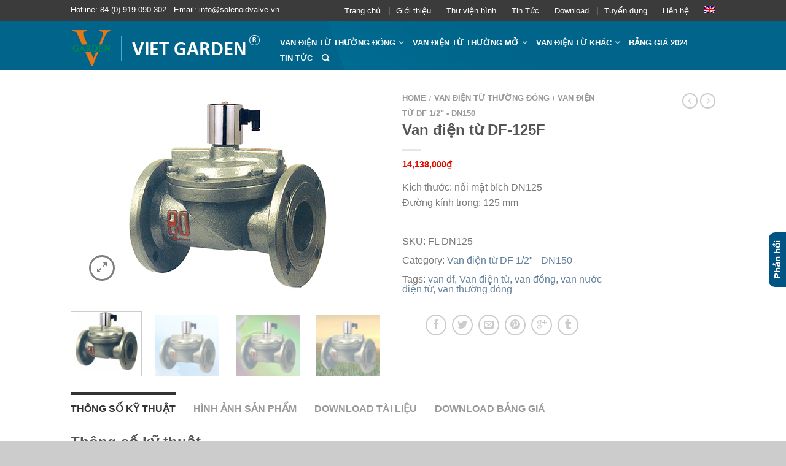

--- FILE ---
content_type: text/html; charset=UTF-8
request_url: https://solenoidvalve.vn/san-pham/van-dien-tu-thuong-dong-normally-closed/van-dien-tu-df-1-2-dn150/van-dien-tu-df-125f/
body_size: 24883
content:
<!DOCTYPE html>
<!--[if lte IE 9 ]><html class="ie lt-ie9" lang="vi-VN" prefix="og: https://ogp.me/ns#"> <![endif]-->
<!--[if (gte IE 9)|!(IE)]><!--><html lang="vi-VN" prefix="og: https://ogp.me/ns#"> <!--<![endif]-->
<head><script data-no-optimize="1">var litespeed_docref=sessionStorage.getItem("litespeed_docref");litespeed_docref&&(Object.defineProperty(document,"referrer",{get:function(){return litespeed_docref}}),sessionStorage.removeItem("litespeed_docref"));</script>
	<meta charset="UTF-8" />
	<meta name="viewport" content="width=device-width, initial-scale=1.0, maximum-scale=1.0, user-scalable=no" />
	<link rel="profile" href="https://gmpg.org/xfn/11" />
	<link rel="pingback" href="https://solenoidvalve.vn/xmlrpc.php" />
	
		<style>img:is([sizes="auto" i], [sizes^="auto," i]) { contain-intrinsic-size: 3000px 1500px }</style>
	<link rel="alternate" hreflang="vi" href="https://solenoidvalve.vn/san-pham/van-dien-tu-thuong-dong-normally-closed/van-dien-tu-df-1-2-dn150/van-dien-tu-df-125f/" />
<link rel="alternate" hreflang="en" href="https://solenoidvalve.vn/en/san-pham/normally-closed/df-solenoid-valve/df-125f-valve/" />
<link rel="alternate" hreflang="x-default" href="https://solenoidvalve.vn/san-pham/van-dien-tu-thuong-dong-normally-closed/van-dien-tu-df-1-2-dn150/van-dien-tu-df-125f/" />

<!-- Search Engine Optimization by Rank Math - https://rankmath.com/ -->
<title>Van điện từ DF-125F - Van điện từ</title>
<meta name="description" content="Kích thước: nối mặt bích DN125 Đường kính trong: 125 mm"/>
<meta name="robots" content="follow, index, max-snippet:-1, max-video-preview:-1, max-image-preview:large"/>
<link rel="canonical" href="https://solenoidvalve.vn/san-pham/van-dien-tu-thuong-dong-normally-closed/van-dien-tu-df-1-2-dn150/van-dien-tu-df-125f/" />
<meta property="og:locale" content="vi_VN" />
<meta property="og:type" content="product" />
<meta property="og:title" content="Van điện từ DF-125F - Van điện từ" />
<meta property="og:description" content="Kích thước: nối mặt bích DN125 Đường kính trong: 125 mm" />
<meta property="og:url" content="https://solenoidvalve.vn/san-pham/van-dien-tu-thuong-dong-normally-closed/van-dien-tu-df-1-2-dn150/van-dien-tu-df-125f/" />
<meta property="og:updated_time" content="2025-09-12T16:36:00+07:00" />
<meta property="og:image" content="https://solenoidvalve.vn/wp-content/uploads/sites/2/2019/01/11-DF-125F.jpg" />
<meta property="og:image:secure_url" content="https://solenoidvalve.vn/wp-content/uploads/sites/2/2019/01/11-DF-125F.jpg" />
<meta property="og:image:width" content="500" />
<meta property="og:image:height" content="333" />
<meta property="og:image:alt" content="van điện từ" />
<meta property="og:image:type" content="image/jpeg" />
<meta property="product:price:amount" content="14138000" />
<meta property="product:price:currency" content="VND" />
<meta property="product:availability" content="instock" />
<meta name="twitter:card" content="summary_large_image" />
<meta name="twitter:title" content="Van điện từ DF-125F - Van điện từ" />
<meta name="twitter:description" content="Kích thước: nối mặt bích DN125 Đường kính trong: 125 mm" />
<meta name="twitter:image" content="https://solenoidvalve.vn/wp-content/uploads/sites/2/2019/01/11-DF-125F.jpg" />
<meta name="twitter:label1" content="Price" />
<meta name="twitter:data1" content="14,138,000&#8363;" />
<meta name="twitter:label2" content="Availability" />
<meta name="twitter:data2" content="In stock" />
<script type="application/ld+json" class="rank-math-schema">{"@context":"https://schema.org","@graph":[{"@type":"Organization","@id":"https://solenoidvalve.vn/#organization","name":"Van \u0111i\u1ec7n t\u1eeb"},{"@type":"WebSite","@id":"https://solenoidvalve.vn/#website","url":"https://solenoidvalve.vn","publisher":{"@id":"https://solenoidvalve.vn/#organization"},"inLanguage":"vi-VN"},{"@type":"ImageObject","@id":"https://solenoidvalve.vn/wp-content/uploads/sites/2/2019/01/11-DF-125F.jpg","url":"https://solenoidvalve.vn/wp-content/uploads/sites/2/2019/01/11-DF-125F.jpg","width":"500","height":"333","inLanguage":"vi-VN"},{"@type":"ItemPage","@id":"https://solenoidvalve.vn/san-pham/van-dien-tu-thuong-dong-normally-closed/van-dien-tu-df-1-2-dn150/van-dien-tu-df-125f/#webpage","url":"https://solenoidvalve.vn/san-pham/van-dien-tu-thuong-dong-normally-closed/van-dien-tu-df-1-2-dn150/van-dien-tu-df-125f/","name":"Van \u0111i\u1ec7n t\u1eeb DF-125F - Van \u0111i\u1ec7n t\u1eeb","datePublished":"2019-01-08T08:54:21+07:00","dateModified":"2025-09-12T16:36:00+07:00","isPartOf":{"@id":"https://solenoidvalve.vn/#website"},"primaryImageOfPage":{"@id":"https://solenoidvalve.vn/wp-content/uploads/sites/2/2019/01/11-DF-125F.jpg"},"inLanguage":"vi-VN"},{"@type":"Product","name":"Van \u0111i\u1ec7n t\u1eeb DF-125F - Van \u0111i\u1ec7n t\u1eeb","description":"K\u00edch th\u01b0\u1edbc: n\u1ed1i m\u1eb7t b\u00edch DN125 \u0110\u01b0\u1eddng k\u00ednh trong: 125 mm","sku":"FL DN125","category":"Van \u0111i\u1ec7n t\u1eeb th\u01b0\u1eddng \u0111\u00f3ng &gt; Van \u0111i\u1ec7n t\u1eeb DF 1/2\" - DN150","mainEntityOfPage":{"@id":"https://solenoidvalve.vn/san-pham/van-dien-tu-thuong-dong-normally-closed/van-dien-tu-df-1-2-dn150/van-dien-tu-df-125f/#webpage"},"image":[{"@type":"ImageObject","url":"https://solenoidvalve.vn/wp-content/uploads/sites/2/2019/01/11-DF-125F.jpg","height":"333","width":"500"},{"@type":"ImageObject","url":"https://solenoidvalve.vn/wp-content/uploads/sites/2/2019/01/9.jpg","height":"333","width":"500"},{"@type":"ImageObject","url":"https://solenoidvalve.vn/wp-content/uploads/sites/2/2019/01/7.jpg","height":"333","width":"500"},{"@type":"ImageObject","url":"https://solenoidvalve.vn/wp-content/uploads/sites/2/2019/01/6.jpg","height":"333","width":"500"},{"@type":"ImageObject","url":"https://solenoidvalve.vn/wp-content/uploads/sites/2/2019/01/Untitled-4.jpg","height":"333","width":"500"},{"@type":"ImageObject","url":"https://solenoidvalve.vn/wp-content/uploads/sites/2/2019/01/e.jpg","height":"333","width":"500"}],"offers":{"@type":"Offer","price":"14138000","priceCurrency":"VND","priceValidUntil":"2027-12-31","availability":"https://schema.org/InStock","itemCondition":"NewCondition","url":"https://solenoidvalve.vn/san-pham/van-dien-tu-thuong-dong-normally-closed/van-dien-tu-df-1-2-dn150/van-dien-tu-df-125f/","seller":{"@type":"Organization","@id":"https://solenoidvalve.vn/","url":"https://solenoidvalve.vn"}},"@id":"https://solenoidvalve.vn/san-pham/van-dien-tu-thuong-dong-normally-closed/van-dien-tu-df-1-2-dn150/van-dien-tu-df-125f/#richSnippet"}]}</script>
<!-- /Rank Math WordPress SEO plugin -->

<link rel='dns-prefetch' href='//fonts.googleapis.com' />
<link rel="alternate" type="application/rss+xml" title="Van điện từ &raquo; Feed" href="https://solenoidvalve.vn/feed/" />
<script type="text/javascript">
/* <![CDATA[ */
window._wpemojiSettings = {"baseUrl":"https:\/\/s.w.org\/images\/core\/emoji\/16.0.1\/72x72\/","ext":".png","svgUrl":"https:\/\/s.w.org\/images\/core\/emoji\/16.0.1\/svg\/","svgExt":".svg","source":{"wpemoji":"https:\/\/solenoidvalve.vn\/wp-includes\/js\/wp-emoji.js?ver=6.8.2","twemoji":"https:\/\/solenoidvalve.vn\/wp-includes\/js\/twemoji.js?ver=6.8.2"}};
/**
 * @output wp-includes/js/wp-emoji-loader.js
 */

/**
 * Emoji Settings as exported in PHP via _print_emoji_detection_script().
 * @typedef WPEmojiSettings
 * @type {object}
 * @property {?object} source
 * @property {?string} source.concatemoji
 * @property {?string} source.twemoji
 * @property {?string} source.wpemoji
 * @property {?boolean} DOMReady
 * @property {?Function} readyCallback
 */

/**
 * Support tests.
 * @typedef SupportTests
 * @type {object}
 * @property {?boolean} flag
 * @property {?boolean} emoji
 */

/**
 * IIFE to detect emoji support and load Twemoji if needed.
 *
 * @param {Window} window
 * @param {Document} document
 * @param {WPEmojiSettings} settings
 */
( function wpEmojiLoader( window, document, settings ) {
	if ( typeof Promise === 'undefined' ) {
		return;
	}

	var sessionStorageKey = 'wpEmojiSettingsSupports';
	var tests = [ 'flag', 'emoji' ];

	/**
	 * Checks whether the browser supports offloading to a Worker.
	 *
	 * @since 6.3.0
	 *
	 * @private
	 *
	 * @returns {boolean}
	 */
	function supportsWorkerOffloading() {
		return (
			typeof Worker !== 'undefined' &&
			typeof OffscreenCanvas !== 'undefined' &&
			typeof URL !== 'undefined' &&
			URL.createObjectURL &&
			typeof Blob !== 'undefined'
		);
	}

	/**
	 * @typedef SessionSupportTests
	 * @type {object}
	 * @property {number} timestamp
	 * @property {SupportTests} supportTests
	 */

	/**
	 * Get support tests from session.
	 *
	 * @since 6.3.0
	 *
	 * @private
	 *
	 * @returns {?SupportTests} Support tests, or null if not set or older than 1 week.
	 */
	function getSessionSupportTests() {
		try {
			/** @type {SessionSupportTests} */
			var item = JSON.parse(
				sessionStorage.getItem( sessionStorageKey )
			);
			if (
				typeof item === 'object' &&
				typeof item.timestamp === 'number' &&
				new Date().valueOf() < item.timestamp + 604800 && // Note: Number is a week in seconds.
				typeof item.supportTests === 'object'
			) {
				return item.supportTests;
			}
		} catch ( e ) {}
		return null;
	}

	/**
	 * Persist the supports in session storage.
	 *
	 * @since 6.3.0
	 *
	 * @private
	 *
	 * @param {SupportTests} supportTests Support tests.
	 */
	function setSessionSupportTests( supportTests ) {
		try {
			/** @type {SessionSupportTests} */
			var item = {
				supportTests: supportTests,
				timestamp: new Date().valueOf()
			};

			sessionStorage.setItem(
				sessionStorageKey,
				JSON.stringify( item )
			);
		} catch ( e ) {}
	}

	/**
	 * Checks if two sets of Emoji characters render the same visually.
	 *
	 * This is used to determine if the browser is rendering an emoji with multiple data points
	 * correctly. set1 is the emoji in the correct form, using a zero-width joiner. set2 is the emoji
	 * in the incorrect form, using a zero-width space. If the two sets render the same, then the browser
	 * does not support the emoji correctly.
	 *
	 * This function may be serialized to run in a Worker. Therefore, it cannot refer to variables from the containing
	 * scope. Everything must be passed by parameters.
	 *
	 * @since 4.9.0
	 *
	 * @private
	 *
	 * @param {CanvasRenderingContext2D} context 2D Context.
	 * @param {string} set1 Set of Emoji to test.
	 * @param {string} set2 Set of Emoji to test.
	 *
	 * @return {boolean} True if the two sets render the same.
	 */
	function emojiSetsRenderIdentically( context, set1, set2 ) {
		// Cleanup from previous test.
		context.clearRect( 0, 0, context.canvas.width, context.canvas.height );
		context.fillText( set1, 0, 0 );
		var rendered1 = new Uint32Array(
			context.getImageData(
				0,
				0,
				context.canvas.width,
				context.canvas.height
			).data
		);

		// Cleanup from previous test.
		context.clearRect( 0, 0, context.canvas.width, context.canvas.height );
		context.fillText( set2, 0, 0 );
		var rendered2 = new Uint32Array(
			context.getImageData(
				0,
				0,
				context.canvas.width,
				context.canvas.height
			).data
		);

		return rendered1.every( function ( rendered2Data, index ) {
			return rendered2Data === rendered2[ index ];
		} );
	}

	/**
	 * Checks if the center point of a single emoji is empty.
	 *
	 * This is used to determine if the browser is rendering an emoji with a single data point
	 * correctly. The center point of an incorrectly rendered emoji will be empty. A correctly
	 * rendered emoji will have a non-zero value at the center point.
	 *
	 * This function may be serialized to run in a Worker. Therefore, it cannot refer to variables from the containing
	 * scope. Everything must be passed by parameters.
	 *
	 * @since 6.8.2
	 *
	 * @private
	 *
	 * @param {CanvasRenderingContext2D} context 2D Context.
	 * @param {string} emoji Emoji to test.
	 *
	 * @return {boolean} True if the center point is empty.
	 */
	function emojiRendersEmptyCenterPoint( context, emoji ) {
		// Cleanup from previous test.
		context.clearRect( 0, 0, context.canvas.width, context.canvas.height );
		context.fillText( emoji, 0, 0 );

		// Test if the center point (16, 16) is empty (0,0,0,0).
		var centerPoint = context.getImageData(16, 16, 1, 1);
		for ( var i = 0; i < centerPoint.data.length; i++ ) {
			if ( centerPoint.data[ i ] !== 0 ) {
				// Stop checking the moment it's known not to be empty.
				return false;
			}
		}

		return true;
	}

	/**
	 * Determines if the browser properly renders Emoji that Twemoji can supplement.
	 *
	 * This function may be serialized to run in a Worker. Therefore, it cannot refer to variables from the containing
	 * scope. Everything must be passed by parameters.
	 *
	 * @since 4.2.0
	 *
	 * @private
	 *
	 * @param {CanvasRenderingContext2D} context 2D Context.
	 * @param {string} type Whether to test for support of "flag" or "emoji".
	 * @param {Function} emojiSetsRenderIdentically Reference to emojiSetsRenderIdentically function, needed due to minification.
	 * @param {Function} emojiRendersEmptyCenterPoint Reference to emojiRendersEmptyCenterPoint function, needed due to minification.
	 *
	 * @return {boolean} True if the browser can render emoji, false if it cannot.
	 */
	function browserSupportsEmoji( context, type, emojiSetsRenderIdentically, emojiRendersEmptyCenterPoint ) {
		var isIdentical;

		switch ( type ) {
			case 'flag':
				/*
				 * Test for Transgender flag compatibility. Added in Unicode 13.
				 *
				 * To test for support, we try to render it, and compare the rendering to how it would look if
				 * the browser doesn't render it correctly (white flag emoji + transgender symbol).
				 */
				isIdentical = emojiSetsRenderIdentically(
					context,
					'\uD83C\uDFF3\uFE0F\u200D\u26A7\uFE0F', // as a zero-width joiner sequence
					'\uD83C\uDFF3\uFE0F\u200B\u26A7\uFE0F' // separated by a zero-width space
				);

				if ( isIdentical ) {
					return false;
				}

				/*
				 * Test for Sark flag compatibility. This is the least supported of the letter locale flags,
				 * so gives us an easy test for full support.
				 *
				 * To test for support, we try to render it, and compare the rendering to how it would look if
				 * the browser doesn't render it correctly ([C] + [Q]).
				 */
				isIdentical = emojiSetsRenderIdentically(
					context,
					'\uD83C\uDDE8\uD83C\uDDF6', // as the sequence of two code points
					'\uD83C\uDDE8\u200B\uD83C\uDDF6' // as the two code points separated by a zero-width space
				);

				if ( isIdentical ) {
					return false;
				}

				/*
				 * Test for English flag compatibility. England is a country in the United Kingdom, it
				 * does not have a two letter locale code but rather a five letter sub-division code.
				 *
				 * To test for support, we try to render it, and compare the rendering to how it would look if
				 * the browser doesn't render it correctly (black flag emoji + [G] + [B] + [E] + [N] + [G]).
				 */
				isIdentical = emojiSetsRenderIdentically(
					context,
					// as the flag sequence
					'\uD83C\uDFF4\uDB40\uDC67\uDB40\uDC62\uDB40\uDC65\uDB40\uDC6E\uDB40\uDC67\uDB40\uDC7F',
					// with each code point separated by a zero-width space
					'\uD83C\uDFF4\u200B\uDB40\uDC67\u200B\uDB40\uDC62\u200B\uDB40\uDC65\u200B\uDB40\uDC6E\u200B\uDB40\uDC67\u200B\uDB40\uDC7F'
				);

				return ! isIdentical;
			case 'emoji':
				/*
				 * Does Emoji 16.0 cause the browser to go splat?
				 *
				 * To test for Emoji 16.0 support, try to render a new emoji: Splatter.
				 *
				 * The splatter emoji is a single code point emoji. Testing for browser support
				 * required testing the center point of the emoji to see if it is empty.
				 *
				 * 0xD83E 0xDEDF (\uD83E\uDEDF) == 🫟 Splatter.
				 *
				 * When updating this test, please ensure that the emoji is either a single code point
				 * or switch to using the emojiSetsRenderIdentically function and testing with a zero-width
				 * joiner vs a zero-width space.
				 */
				var notSupported = emojiRendersEmptyCenterPoint( context, '\uD83E\uDEDF' );
				return ! notSupported;
		}

		return false;
	}

	/**
	 * Checks emoji support tests.
	 *
	 * This function may be serialized to run in a Worker. Therefore, it cannot refer to variables from the containing
	 * scope. Everything must be passed by parameters.
	 *
	 * @since 6.3.0
	 *
	 * @private
	 *
	 * @param {string[]} tests Tests.
	 * @param {Function} browserSupportsEmoji Reference to browserSupportsEmoji function, needed due to minification.
	 * @param {Function} emojiSetsRenderIdentically Reference to emojiSetsRenderIdentically function, needed due to minification.
	 * @param {Function} emojiRendersEmptyCenterPoint Reference to emojiRendersEmptyCenterPoint function, needed due to minification.
	 *
	 * @return {SupportTests} Support tests.
	 */
	function testEmojiSupports( tests, browserSupportsEmoji, emojiSetsRenderIdentically, emojiRendersEmptyCenterPoint ) {
		var canvas;
		if (
			typeof WorkerGlobalScope !== 'undefined' &&
			self instanceof WorkerGlobalScope
		) {
			canvas = new OffscreenCanvas( 300, 150 ); // Dimensions are default for HTMLCanvasElement.
		} else {
			canvas = document.createElement( 'canvas' );
		}

		var context = canvas.getContext( '2d', { willReadFrequently: true } );

		/*
		 * Chrome on OS X added native emoji rendering in M41. Unfortunately,
		 * it doesn't work when the font is bolder than 500 weight. So, we
		 * check for bold rendering support to avoid invisible emoji in Chrome.
		 */
		context.textBaseline = 'top';
		context.font = '600 32px Arial';

		var supports = {};
		tests.forEach( function ( test ) {
			supports[ test ] = browserSupportsEmoji( context, test, emojiSetsRenderIdentically, emojiRendersEmptyCenterPoint );
		} );
		return supports;
	}

	/**
	 * Adds a script to the head of the document.
	 *
	 * @ignore
	 *
	 * @since 4.2.0
	 *
	 * @param {string} src The url where the script is located.
	 *
	 * @return {void}
	 */
	function addScript( src ) {
		var script = document.createElement( 'script' );
		script.src = src;
		script.defer = true;
		document.head.appendChild( script );
	}

	settings.supports = {
		everything: true,
		everythingExceptFlag: true
	};

	// Create a promise for DOMContentLoaded since the worker logic may finish after the event has fired.
	var domReadyPromise = new Promise( function ( resolve ) {
		document.addEventListener( 'DOMContentLoaded', resolve, {
			once: true
		} );
	} );

	// Obtain the emoji support from the browser, asynchronously when possible.
	new Promise( function ( resolve ) {
		var supportTests = getSessionSupportTests();
		if ( supportTests ) {
			resolve( supportTests );
			return;
		}

		if ( supportsWorkerOffloading() ) {
			try {
				// Note that the functions are being passed as arguments due to minification.
				var workerScript =
					'postMessage(' +
					testEmojiSupports.toString() +
					'(' +
					[
						JSON.stringify( tests ),
						browserSupportsEmoji.toString(),
						emojiSetsRenderIdentically.toString(),
						emojiRendersEmptyCenterPoint.toString()
					].join( ',' ) +
					'));';
				var blob = new Blob( [ workerScript ], {
					type: 'text/javascript'
				} );
				var worker = new Worker( URL.createObjectURL( blob ), { name: 'wpTestEmojiSupports' } );
				worker.onmessage = function ( event ) {
					supportTests = event.data;
					setSessionSupportTests( supportTests );
					worker.terminate();
					resolve( supportTests );
				};
				return;
			} catch ( e ) {}
		}

		supportTests = testEmojiSupports( tests, browserSupportsEmoji, emojiSetsRenderIdentically, emojiRendersEmptyCenterPoint );
		setSessionSupportTests( supportTests );
		resolve( supportTests );
	} )
		// Once the browser emoji support has been obtained from the session, finalize the settings.
		.then( function ( supportTests ) {
			/*
			 * Tests the browser support for flag emojis and other emojis, and adjusts the
			 * support settings accordingly.
			 */
			for ( var test in supportTests ) {
				settings.supports[ test ] = supportTests[ test ];

				settings.supports.everything =
					settings.supports.everything && settings.supports[ test ];

				if ( 'flag' !== test ) {
					settings.supports.everythingExceptFlag =
						settings.supports.everythingExceptFlag &&
						settings.supports[ test ];
				}
			}

			settings.supports.everythingExceptFlag =
				settings.supports.everythingExceptFlag &&
				! settings.supports.flag;

			// Sets DOMReady to false and assigns a ready function to settings.
			settings.DOMReady = false;
			settings.readyCallback = function () {
				settings.DOMReady = true;
			};
		} )
		.then( function () {
			return domReadyPromise;
		} )
		.then( function () {
			// When the browser can not render everything we need to load a polyfill.
			if ( ! settings.supports.everything ) {
				settings.readyCallback();

				var src = settings.source || {};

				if ( src.concatemoji ) {
					addScript( src.concatemoji );
				} else if ( src.wpemoji && src.twemoji ) {
					addScript( src.twemoji );
					addScript( src.wpemoji );
				}
			}
		} );
} )( window, document, window._wpemojiSettings );

/* ]]> */
</script>

<link rel='stylesheet' id='sdm-styles-css' href='https://solenoidvalve.vn/wp-content/plugins/simple-download-monitor/css/sdm_wp_styles.css?ver=6.8.2' type='text/css' media='all' />
<style id='wp-emoji-styles-inline-css' type='text/css'>

	img.wp-smiley, img.emoji {
		display: inline !important;
		border: none !important;
		box-shadow: none !important;
		height: 1em !important;
		width: 1em !important;
		margin: 0 0.07em !important;
		vertical-align: -0.1em !important;
		background: none !important;
		padding: 0 !important;
	}
</style>
<link rel='stylesheet' id='wp-block-library-css' href='https://solenoidvalve.vn/wp-includes/css/dist/block-library/style.css?ver=6.8.2' type='text/css' media='all' />
<style id='classic-theme-styles-inline-css' type='text/css'>
/**
 * These rules are needed for backwards compatibility.
 * They should match the button element rules in the base theme.json file.
 */
.wp-block-button__link {
	color: #ffffff;
	background-color: #32373c;
	border-radius: 9999px; /* 100% causes an oval, but any explicit but really high value retains the pill shape. */

	/* This needs a low specificity so it won't override the rules from the button element if defined in theme.json. */
	box-shadow: none;
	text-decoration: none;

	/* The extra 2px are added to size solids the same as the outline versions.*/
	padding: calc(0.667em + 2px) calc(1.333em + 2px);

	font-size: 1.125em;
}

.wp-block-file__button {
	background: #32373c;
	color: #ffffff;
	text-decoration: none;
}

</style>
<style id='global-styles-inline-css' type='text/css'>
:root{--wp--preset--aspect-ratio--square: 1;--wp--preset--aspect-ratio--4-3: 4/3;--wp--preset--aspect-ratio--3-4: 3/4;--wp--preset--aspect-ratio--3-2: 3/2;--wp--preset--aspect-ratio--2-3: 2/3;--wp--preset--aspect-ratio--16-9: 16/9;--wp--preset--aspect-ratio--9-16: 9/16;--wp--preset--color--black: #000000;--wp--preset--color--cyan-bluish-gray: #abb8c3;--wp--preset--color--white: #ffffff;--wp--preset--color--pale-pink: #f78da7;--wp--preset--color--vivid-red: #cf2e2e;--wp--preset--color--luminous-vivid-orange: #ff6900;--wp--preset--color--luminous-vivid-amber: #fcb900;--wp--preset--color--light-green-cyan: #7bdcb5;--wp--preset--color--vivid-green-cyan: #00d084;--wp--preset--color--pale-cyan-blue: #8ed1fc;--wp--preset--color--vivid-cyan-blue: #0693e3;--wp--preset--color--vivid-purple: #9b51e0;--wp--preset--gradient--vivid-cyan-blue-to-vivid-purple: linear-gradient(135deg,rgba(6,147,227,1) 0%,rgb(155,81,224) 100%);--wp--preset--gradient--light-green-cyan-to-vivid-green-cyan: linear-gradient(135deg,rgb(122,220,180) 0%,rgb(0,208,130) 100%);--wp--preset--gradient--luminous-vivid-amber-to-luminous-vivid-orange: linear-gradient(135deg,rgba(252,185,0,1) 0%,rgba(255,105,0,1) 100%);--wp--preset--gradient--luminous-vivid-orange-to-vivid-red: linear-gradient(135deg,rgba(255,105,0,1) 0%,rgb(207,46,46) 100%);--wp--preset--gradient--very-light-gray-to-cyan-bluish-gray: linear-gradient(135deg,rgb(238,238,238) 0%,rgb(169,184,195) 100%);--wp--preset--gradient--cool-to-warm-spectrum: linear-gradient(135deg,rgb(74,234,220) 0%,rgb(151,120,209) 20%,rgb(207,42,186) 40%,rgb(238,44,130) 60%,rgb(251,105,98) 80%,rgb(254,248,76) 100%);--wp--preset--gradient--blush-light-purple: linear-gradient(135deg,rgb(255,206,236) 0%,rgb(152,150,240) 100%);--wp--preset--gradient--blush-bordeaux: linear-gradient(135deg,rgb(254,205,165) 0%,rgb(254,45,45) 50%,rgb(107,0,62) 100%);--wp--preset--gradient--luminous-dusk: linear-gradient(135deg,rgb(255,203,112) 0%,rgb(199,81,192) 50%,rgb(65,88,208) 100%);--wp--preset--gradient--pale-ocean: linear-gradient(135deg,rgb(255,245,203) 0%,rgb(182,227,212) 50%,rgb(51,167,181) 100%);--wp--preset--gradient--electric-grass: linear-gradient(135deg,rgb(202,248,128) 0%,rgb(113,206,126) 100%);--wp--preset--gradient--midnight: linear-gradient(135deg,rgb(2,3,129) 0%,rgb(40,116,252) 100%);--wp--preset--font-size--small: 13px;--wp--preset--font-size--medium: 20px;--wp--preset--font-size--large: 36px;--wp--preset--font-size--x-large: 42px;--wp--preset--spacing--20: 0.44rem;--wp--preset--spacing--30: 0.67rem;--wp--preset--spacing--40: 1rem;--wp--preset--spacing--50: 1.5rem;--wp--preset--spacing--60: 2.25rem;--wp--preset--spacing--70: 3.38rem;--wp--preset--spacing--80: 5.06rem;--wp--preset--shadow--natural: 6px 6px 9px rgba(0, 0, 0, 0.2);--wp--preset--shadow--deep: 12px 12px 50px rgba(0, 0, 0, 0.4);--wp--preset--shadow--sharp: 6px 6px 0px rgba(0, 0, 0, 0.2);--wp--preset--shadow--outlined: 6px 6px 0px -3px rgba(255, 255, 255, 1), 6px 6px rgba(0, 0, 0, 1);--wp--preset--shadow--crisp: 6px 6px 0px rgba(0, 0, 0, 1);}:where(.is-layout-flex){gap: 0.5em;}:where(.is-layout-grid){gap: 0.5em;}body .is-layout-flex{display: flex;}.is-layout-flex{flex-wrap: wrap;align-items: center;}.is-layout-flex > :is(*, div){margin: 0;}body .is-layout-grid{display: grid;}.is-layout-grid > :is(*, div){margin: 0;}:where(.wp-block-columns.is-layout-flex){gap: 2em;}:where(.wp-block-columns.is-layout-grid){gap: 2em;}:where(.wp-block-post-template.is-layout-flex){gap: 1.25em;}:where(.wp-block-post-template.is-layout-grid){gap: 1.25em;}.has-black-color{color: var(--wp--preset--color--black) !important;}.has-cyan-bluish-gray-color{color: var(--wp--preset--color--cyan-bluish-gray) !important;}.has-white-color{color: var(--wp--preset--color--white) !important;}.has-pale-pink-color{color: var(--wp--preset--color--pale-pink) !important;}.has-vivid-red-color{color: var(--wp--preset--color--vivid-red) !important;}.has-luminous-vivid-orange-color{color: var(--wp--preset--color--luminous-vivid-orange) !important;}.has-luminous-vivid-amber-color{color: var(--wp--preset--color--luminous-vivid-amber) !important;}.has-light-green-cyan-color{color: var(--wp--preset--color--light-green-cyan) !important;}.has-vivid-green-cyan-color{color: var(--wp--preset--color--vivid-green-cyan) !important;}.has-pale-cyan-blue-color{color: var(--wp--preset--color--pale-cyan-blue) !important;}.has-vivid-cyan-blue-color{color: var(--wp--preset--color--vivid-cyan-blue) !important;}.has-vivid-purple-color{color: var(--wp--preset--color--vivid-purple) !important;}.has-black-background-color{background-color: var(--wp--preset--color--black) !important;}.has-cyan-bluish-gray-background-color{background-color: var(--wp--preset--color--cyan-bluish-gray) !important;}.has-white-background-color{background-color: var(--wp--preset--color--white) !important;}.has-pale-pink-background-color{background-color: var(--wp--preset--color--pale-pink) !important;}.has-vivid-red-background-color{background-color: var(--wp--preset--color--vivid-red) !important;}.has-luminous-vivid-orange-background-color{background-color: var(--wp--preset--color--luminous-vivid-orange) !important;}.has-luminous-vivid-amber-background-color{background-color: var(--wp--preset--color--luminous-vivid-amber) !important;}.has-light-green-cyan-background-color{background-color: var(--wp--preset--color--light-green-cyan) !important;}.has-vivid-green-cyan-background-color{background-color: var(--wp--preset--color--vivid-green-cyan) !important;}.has-pale-cyan-blue-background-color{background-color: var(--wp--preset--color--pale-cyan-blue) !important;}.has-vivid-cyan-blue-background-color{background-color: var(--wp--preset--color--vivid-cyan-blue) !important;}.has-vivid-purple-background-color{background-color: var(--wp--preset--color--vivid-purple) !important;}.has-black-border-color{border-color: var(--wp--preset--color--black) !important;}.has-cyan-bluish-gray-border-color{border-color: var(--wp--preset--color--cyan-bluish-gray) !important;}.has-white-border-color{border-color: var(--wp--preset--color--white) !important;}.has-pale-pink-border-color{border-color: var(--wp--preset--color--pale-pink) !important;}.has-vivid-red-border-color{border-color: var(--wp--preset--color--vivid-red) !important;}.has-luminous-vivid-orange-border-color{border-color: var(--wp--preset--color--luminous-vivid-orange) !important;}.has-luminous-vivid-amber-border-color{border-color: var(--wp--preset--color--luminous-vivid-amber) !important;}.has-light-green-cyan-border-color{border-color: var(--wp--preset--color--light-green-cyan) !important;}.has-vivid-green-cyan-border-color{border-color: var(--wp--preset--color--vivid-green-cyan) !important;}.has-pale-cyan-blue-border-color{border-color: var(--wp--preset--color--pale-cyan-blue) !important;}.has-vivid-cyan-blue-border-color{border-color: var(--wp--preset--color--vivid-cyan-blue) !important;}.has-vivid-purple-border-color{border-color: var(--wp--preset--color--vivid-purple) !important;}.has-vivid-cyan-blue-to-vivid-purple-gradient-background{background: var(--wp--preset--gradient--vivid-cyan-blue-to-vivid-purple) !important;}.has-light-green-cyan-to-vivid-green-cyan-gradient-background{background: var(--wp--preset--gradient--light-green-cyan-to-vivid-green-cyan) !important;}.has-luminous-vivid-amber-to-luminous-vivid-orange-gradient-background{background: var(--wp--preset--gradient--luminous-vivid-amber-to-luminous-vivid-orange) !important;}.has-luminous-vivid-orange-to-vivid-red-gradient-background{background: var(--wp--preset--gradient--luminous-vivid-orange-to-vivid-red) !important;}.has-very-light-gray-to-cyan-bluish-gray-gradient-background{background: var(--wp--preset--gradient--very-light-gray-to-cyan-bluish-gray) !important;}.has-cool-to-warm-spectrum-gradient-background{background: var(--wp--preset--gradient--cool-to-warm-spectrum) !important;}.has-blush-light-purple-gradient-background{background: var(--wp--preset--gradient--blush-light-purple) !important;}.has-blush-bordeaux-gradient-background{background: var(--wp--preset--gradient--blush-bordeaux) !important;}.has-luminous-dusk-gradient-background{background: var(--wp--preset--gradient--luminous-dusk) !important;}.has-pale-ocean-gradient-background{background: var(--wp--preset--gradient--pale-ocean) !important;}.has-electric-grass-gradient-background{background: var(--wp--preset--gradient--electric-grass) !important;}.has-midnight-gradient-background{background: var(--wp--preset--gradient--midnight) !important;}.has-small-font-size{font-size: var(--wp--preset--font-size--small) !important;}.has-medium-font-size{font-size: var(--wp--preset--font-size--medium) !important;}.has-large-font-size{font-size: var(--wp--preset--font-size--large) !important;}.has-x-large-font-size{font-size: var(--wp--preset--font-size--x-large) !important;}
:where(.wp-block-post-template.is-layout-flex){gap: 1.25em;}:where(.wp-block-post-template.is-layout-grid){gap: 1.25em;}
:where(.wp-block-columns.is-layout-flex){gap: 2em;}:where(.wp-block-columns.is-layout-grid){gap: 2em;}
:root :where(.wp-block-pullquote){font-size: 1.5em;line-height: 1.6;}
</style>
<link rel='stylesheet' id='kk-star-ratings-css' href='https://solenoidvalve.vn/wp-content/plugins/kk-star-ratings/src/core/public/css/kk-star-ratings.css?ver=5.4.10.2' type='text/css' media='all' />
<style id='woocommerce-inline-inline-css' type='text/css'>
.woocommerce form .form-row .required { visibility: visible; }
</style>
<link rel='stylesheet' id='wpml-legacy-horizontal-list-0-css' href='https://solenoidvalve.vn/wp-content/plugins/sitepress-multilingual-cms/templates/language-switchers/legacy-list-horizontal/style.min.css?ver=1' type='text/css' media='all' />
<link rel='stylesheet' id='wpml-menu-item-0-css' href='https://solenoidvalve.vn/wp-content/plugins/sitepress-multilingual-cms/templates/language-switchers/menu-item/style.min.css?ver=1' type='text/css' media='all' />
<link rel='stylesheet' id='brands-styles-css' href='https://solenoidvalve.vn/wp-content/plugins/woocommerce/assets/css/brands.css?ver=9.9.5' type='text/css' media='all' />
<link rel='stylesheet' id='flatsome-icons-css' href='https://solenoidvalve.vn/wp-content/themes/tuoitudong456/css/fonts.css?ver=3.16.5' type='text/css' media='all' />
<link rel='stylesheet' id='flatsome-animations-css' href='https://solenoidvalve.vn/wp-content/themes/tuoitudong456/css/animations.css?ver=3.16.5' type='text/css' media='all' />
<link rel='stylesheet' id='flatsome-main-css-css' href='https://solenoidvalve.vn/wp-content/themes/tuoitudong456/css/foundation.css?ver=3.16.5' type='text/css' media='all' />
<link rel='stylesheet' id='flatsome-style-css' href='https://solenoidvalve.vn/wp-content/themes/tuoitudong456/style.css?ver=3.16.5' type='text/css' media='all' />
<link rel='stylesheet' id='flatsome-googlefonts-css' href='//fonts.googleapis.com/css?family=customFont%3A300%2C400%2C700%2C900%7CcustomFont%3A300%2C400%2C700%2C900%7CcustomFont%3A300%2C400%2C700%2C900%7CcustomFont%3A300%2C400%2C700%2C900&#038;subset=latin&#038;ver=6.8.2' type='text/css' media='all' />
<script type="text/javascript" src="https://solenoidvalve.vn/wp-includes/js/jquery/jquery.js?ver=3.7.1" id="jquery-core-js"></script>
<script type="text/javascript" src="https://solenoidvalve.vn/wp-includes/js/jquery/jquery-migrate.js?ver=3.4.1" id="jquery-migrate-js"></script>
<script type="text/javascript" id="sdm-scripts-js-extra">
/* <![CDATA[ */
var sdm_ajax_script = {"ajaxurl":"https:\/\/solenoidvalve.vn\/wp-admin\/admin-ajax.php"};
/* ]]> */
</script>
<script type="text/javascript" src="https://solenoidvalve.vn/wp-content/plugins/simple-download-monitor/js/sdm_wp_scripts.js?ver=6.8.2" id="sdm-scripts-js"></script>
<script type="text/javascript" src="https://solenoidvalve.vn/wp-content/plugins/woocommerce/assets/js/jquery-blockui/jquery.blockUI.js?ver=2.7.0-wc.9.9.5" id="jquery-blockui-js" defer="defer" data-wp-strategy="defer"></script>
<script type="text/javascript" id="wc-add-to-cart-js-extra">
/* <![CDATA[ */
var wc_add_to_cart_params = {"ajax_url":"\/wp-admin\/admin-ajax.php","wc_ajax_url":"\/?wc-ajax=%%endpoint%%","i18n_view_cart":"View cart","cart_url":"https:\/\/solenoidvalve.vn\/cart\/","is_cart":"","cart_redirect_after_add":"no"};
/* ]]> */
</script>
<script type="text/javascript" src="https://solenoidvalve.vn/wp-content/plugins/woocommerce/assets/js/frontend/add-to-cart.js?ver=9.9.5" id="wc-add-to-cart-js" defer="defer" data-wp-strategy="defer"></script>
<script type="text/javascript" id="wc-single-product-js-extra">
/* <![CDATA[ */
var wc_single_product_params = {"i18n_required_rating_text":"Please select a rating","i18n_rating_options":["1 of 5 stars","2 of 5 stars","3 of 5 stars","4 of 5 stars","5 of 5 stars"],"i18n_product_gallery_trigger_text":"View full-screen image gallery","review_rating_required":"yes","flexslider":{"rtl":false,"animation":"slide","smoothHeight":true,"directionNav":false,"controlNav":"thumbnails","slideshow":false,"animationSpeed":500,"animationLoop":false,"allowOneSlide":false},"zoom_enabled":"","zoom_options":[],"photoswipe_enabled":"","photoswipe_options":{"shareEl":false,"closeOnScroll":false,"history":false,"hideAnimationDuration":0,"showAnimationDuration":0},"flexslider_enabled":""};
/* ]]> */
</script>
<script type="text/javascript" src="https://solenoidvalve.vn/wp-content/plugins/woocommerce/assets/js/frontend/single-product.js?ver=9.9.5" id="wc-single-product-js" defer="defer" data-wp-strategy="defer"></script>
<script type="text/javascript" src="https://solenoidvalve.vn/wp-content/plugins/woocommerce/assets/js/js-cookie/js.cookie.js?ver=2.1.4-wc.9.9.5" id="js-cookie-js" defer="defer" data-wp-strategy="defer"></script>
<script type="text/javascript" id="woocommerce-js-extra">
/* <![CDATA[ */
var woocommerce_params = {"ajax_url":"\/wp-admin\/admin-ajax.php","wc_ajax_url":"\/?wc-ajax=%%endpoint%%","i18n_password_show":"Show password","i18n_password_hide":"Hide password"};
/* ]]> */
</script>
<script type="text/javascript" src="https://solenoidvalve.vn/wp-content/plugins/woocommerce/assets/js/frontend/woocommerce.js?ver=9.9.5" id="woocommerce-js" defer="defer" data-wp-strategy="defer"></script>
<link rel="https://api.w.org/" href="https://solenoidvalve.vn/wp-json/" /><link rel="alternate" title="JSON" type="application/json" href="https://solenoidvalve.vn/wp-json/wp/v2/product/1514" /><link rel="EditURI" type="application/rsd+xml" title="RSD" href="https://solenoidvalve.vn/xmlrpc.php?rsd" />
<meta name="generator" content="WordPress 6.8.2" />
<link rel='shortlink' href='https://solenoidvalve.vn/?p=1514' />
<link rel="alternate" title="oEmbed (JSON)" type="application/json+oembed" href="https://solenoidvalve.vn/wp-json/oembed/1.0/embed?url=https%3A%2F%2Fsolenoidvalve.vn%2Fsan-pham%2Fvan-dien-tu-thuong-dong-normally-closed%2Fvan-dien-tu-df-1-2-dn150%2Fvan-dien-tu-df-125f%2F" />
<link rel="alternate" title="oEmbed (XML)" type="text/xml+oembed" href="https://solenoidvalve.vn/wp-json/oembed/1.0/embed?url=https%3A%2F%2Fsolenoidvalve.vn%2Fsan-pham%2Fvan-dien-tu-thuong-dong-normally-closed%2Fvan-dien-tu-df-1-2-dn150%2Fvan-dien-tu-df-125f%2F&#038;format=xml" />
<!-- HFCM by 99 Robots - Snippet # 1:  -->
<!-- Google tag (gtag.js) -->
<script async src="https://www.googletagmanager.com/gtag/js?id=G-R6157VM41S"></script>
<script>
  window.dataLayer = window.dataLayer || [];
  function gtag(){dataLayer.push(arguments);}
  gtag('js', new Date());

  gtag('config', 'G-R6157VM41S');
</script>
<!-- /end HFCM by 99 Robots -->
<!-- HFCM by 99 Robots - Snippet # 2:  -->
<meta name="google-site-verification" content="wSO0zBo6OMG-RDjBynyRBES7WxTKQjIcxLZ6l5cr4wU" />
<!-- /end HFCM by 99 Robots -->
<!-- HFCM by 99 Robots - Snippet # 3:  -->
<meta name="google-site-verification" content="YeyYCJ-sUo4M8m6CDGhpd56P7uxivy1reYM_IVCKIe8" />
<!-- /end HFCM by 99 Robots -->
<meta name="generator" content="WPML ver:4.7.6 stt:1,58;" />
<meta name="google-site-verification" content="o-gQWxvlYFemM07nOxTTICikdNijLctlU_4EW3vPc64" />
<link rel="alternate" href="solenoidvalve.vn" hreflang="vi-vn" />
<link rel="alternate" href="solenoidvalve.vn/en" hreflang="en" />
<!-- Global site tag (gtag.js) - Google Analytics -->
<script async src="https://www.googletagmanager.com/gtag/js?id=UA-108344332-1"></script>
<script>
  window.dataLayer = window.dataLayer || [];
  function gtag(){dataLayer.push(arguments);}
  gtag('js', new Date());

  gtag('config', 'UA-108344332-1');
</script><!--[if lt IE 9]><link rel="stylesheet" type="text/css" href="https://solenoidvalve.vn/wp-content/themes/tuoitudong456/css/ie8.css"><script src="//cdn.jsdelivr.net/g/mutationobserver/"></script><script src="//html5shim.googlecode.com/svn/trunk/html5.js"></script><script>var head = document.getElementsByTagName('head')[0],style = document.createElement('style');style.type = 'text/css';style.styleSheet.cssText = ':before,:after{content:none !important';head.appendChild(style);setTimeout(function(){head.removeChild(style);}, 0);</script><![endif]-->	<noscript><style>.woocommerce-product-gallery{ opacity: 1 !important; }</style></noscript>
	
<style type='text/css'>
/* START Styles Simple Side Tab v2.2.1 */
#rum_sst_tab {
    font-family: Arial, sans-serif;
    top: 350px;
    background-color: #005483;
    color: #fff;
    border-style: solid;
    border-width: 0px;
}

#rum_sst_tab:hover {
    background-color: #d92338;
}
.rum_sst_contents {
    position:fixed;
    margin:0;
    padding:6px 13px 8px 13px;
    text-decoration:none;
    text-align:center;
    font-size:15px;
    font-weight:bold;
    border-style:solid;
    display:block;
    z-index:100000;
}
.rum_sst_left {
    left:-2px;
    cursor: pointer;
    -webkit-transform-origin:0 0;
    -moz-transform-origin:0 0;
    -o-transform-origin:0 0;
    -ms-transform-origin:0 0;
    -webkit-transform:rotate(270deg);
    -moz-transform:rotate(270deg);
    -ms-transform:rotate(270deg);
    -o-transform:rotate(270deg);
    transform:rotate(270deg);
    -moz-border-radius-bottomright:10px;
    border-bottom-right-radius:10px;
    -moz-border-radius-bottomleft:10px;
    border-bottom-left-radius:10px;
}
.rum_sst_right {
    right:-1px;
    cursor: pointer;
    -webkit-transform-origin:100% 100%;
    -moz-transform-origin:100% 100%;
    -o-transform-origin:100% 100%;
    -ms-transform-origin:100% 100%;
    -webkit-transform:rotate(-90deg);
    -moz-transform:rotate(-90deg);
    -ms-transform:rotate(-90deg);
    -o-transform:rotate(-90deg);
    transform:rotate(-90deg);
    -moz-border-radius-topright:10px;
    border-top-right-radius:10px;
    -moz-border-radius-topleft:10px;
    border-top-left-radius:10px;
}
.rum_sst_right.less-ie-9 {
    right:-120px;
    filter: progid:DXImageTransform.Microsoft.BasicImage(rotation=1);
}
.rum_sst_left.less-ie-9 {
    filter: progid:DXImageTransform.Microsoft.BasicImage(rotation=3);
}
/* END Styles Simple Side Tab */
</style>
<link rel="icon" href="https://solenoidvalve.vn/wp-content/uploads/sites/2/2016/08/cropped-FAVICON-32x32.png" sizes="32x32" />
<link rel="icon" href="https://solenoidvalve.vn/wp-content/uploads/sites/2/2016/08/cropped-FAVICON-192x192.png" sizes="192x192" />
<link rel="apple-touch-icon" href="https://solenoidvalve.vn/wp-content/uploads/sites/2/2016/08/cropped-FAVICON-180x180.png" />
<meta name="msapplication-TileImage" content="https://solenoidvalve.vn/wp-content/uploads/sites/2/2016/08/cropped-FAVICON-270x270.png" />
<!-- Custom CSS Codes --><style type="text/css"> .top-bar-nav a.nav-top-link,body,p,#top-bar,.cart-inner .nav-dropdown,.nav-dropdown{font-family:customFont,helvetica,arial,sans-serif}.header-nav a.nav-top-link, a.cart-link, .mobile-sidebar a{font-family:customFont,helvetica,arial,sans-serif}h1,h2,h3,h4,h5,h6{font-family:customFont,helvetica,arial,sans-serif}.alt-font{font-family:customFont,Georgia,serif!important;} #masthead{ height:80px;}#logo a img{ max-height:50px} #masthead #logo{width:311px;}#masthead #logo a{max-width:311px} #masthead.stuck.move_down{height:70px;}.wide-nav.move_down{top:70px;}#masthead.stuck.move_down #logo a img{ max-height:60px } ul.header-nav li a {font-size:80%} #masthead{background-color:#fff; background-image:url('https://solenoidvalve.vn/wp-content/uploads/2016/08/bg_header.jpg'); background-repeat:no-repeat ;} .slider-nav-reveal .flickity-prev-next-button, #main-content{background-color:#FFF!important} .wide-nav {background-color:#eee} #top-bar{background-color:#3b3b3b } .ux-timer-text.primary span .alt-button.primary,.callout.style3 .inner .inner-text,.add-to-cart-grid .cart-icon strong,.tagcloud a,.navigation-paging a, .navigation-image a ,ul.page-numbers a, ul.page-numbers li > span,#masthead .mobile-menu a,.alt-button, #logo a, li.mini-cart .cart-icon strong,.widget_product_tag_cloud a, .widget_tag_cloud a,.post-date,#masthead .mobile-menu a.mobile-menu a,.checkout-group h3,.order-review h3 {color:#3b3b3b;}#submit.disabled:hover, #submit.disabled:focus, #submit[disabled]:hover, #submit[disabled]:focus, button.disabled:hover, button.disabled:focus, button[disabled]:hover, button[disabled]:focus, .button.disabled:hover, .button.disabled:focus, .button[disabled]:hover, .button[disabled]:focus, input[type="submit"].disabled:hover, input[type="submit"].disabled:focus, input[type="submit"][disabled]:hover, input[type="submit"][disabled]:focus,#submit.disabled, #submit[disabled], button.disabled, button[disabled], .button.disabled, .button[disabled], input[type="submit"].disabled, input[type="submit"][disabled],button[disabled], .button[disabled],button[disabled]:hover, .button[disabled]:hover, .ux-timer.primary span, .slider-nav-circle .flickity-prev-next-button:hover svg, .slider-nav-circle .flickity-prev-next-button:hover .arrow, .ux-box.ux-text-badge:hover .ux-box-text, .ux-box.ux-text-overlay .ux-box-image,.ux-header-element a:hover,.featured-table.ux_price_table .title,.scroll-to-bullets a strong,.scroll-to-bullets a.active,.scroll-to-bullets a:hover,.tabbed-content.pos_pills ul.tabs li.active a,.ux_hotspot,ul.page-numbers li > span,.label-new.menu-item a:after,.add-to-cart-grid .cart-icon strong:hover,.text-box-primary, .navigation-paging a:hover, .navigation-image a:hover ,.next-prev-nav .prod-dropdown > a:hover,ul.page-numbers a:hover,.widget_product_tag_cloud a:hover,.widget_tag_cloud a:hover,.custom-cart-count,.iosSlider .sliderNav a:hover span, li.mini-cart.active .cart-icon strong,.product-image .quick-view, .product-image .product-bg, #submit, button, #submit, button, .button, input[type="submit"],li.mini-cart.active .cart-icon strong,.post-item:hover .post-date,.blog_shortcode_item:hover .post-date,.column-slider .sliderNav a:hover,.ux_banner {background-color:#3b3b3b}button[disabled], .button[disabled],.slider-nav-circle .flickity-prev-next-button:hover svg, .slider-nav-circle .flickity-prev-next-button:hover .arrow, .ux-header-element a:hover,.featured-table.ux_price_table,.text-bordered-primary,.callout.style3 .inner,ul.page-numbers li > span,.add-to-cart-grid .cart-icon strong, .add-to-cart-grid .cart-icon-handle,.add-to-cart-grid.loading .cart-icon strong,.navigation-paging a, .navigation-image a ,ul.page-numbers a ,ul.page-numbers a:hover,.post.sticky,.widget_product_tag_cloud a, .widget_tag_cloud a,.next-prev-nav .prod-dropdown > a:hover,.iosSlider .sliderNav a:hover span,.column-slider .sliderNav a:hover,.woocommerce .order-review, .woocommerce-checkout form.login,.button, button, li.mini-cart .cart-icon strong,li.mini-cart .cart-icon .cart-icon-handle,.post-date{border-color:#3b3b3b;}.blockUI:before,.processing:before,.ux-loading{border-left-color:#3b3b3b;}.primary.alt-button:hover,.button.alt-button:hover{background-color:#3b3b3b!important}.flickity-prev-next-button:hover svg, .flickity-prev-next-button:hover .arrow, .featured-box:hover svg, .featured-img svg:hover{fill:#3b3b3b!important;}.slider-nav-circle .flickity-prev-next-button:hover svg, .slider-nav-circle .flickity-prev-next-button:hover .arrow, .featured-box:hover .featured-img-circle svg{fill:#FFF!important;}.featured-box:hover .featured-img-circle{background-color:#3b3b3b!important; border-color:#3b3b3b!important;} .star-rating:before, .woocommerce-page .star-rating:before, .star-rating span:before{color:#d26e4b}.secondary.alt-button,li.menu-sale a{color:#d26e4b!important}.secondary-bg.button.alt-button.success:hover,.label-sale.menu-item a:after,.mini-cart:hover .custom-cart-count,.callout .inner,.button.secondary,.button.checkout,#submit.secondary, button.secondary, .button.secondary, input[type="submit"].secondary{background-color:#d26e4b}.button.secondary,.button.secondary{border-color:#d26e4b;}.secondary.alt-button:hover{color:#FFF!important;background-color:#d26e4b!important}ul.page-numbers li > span{color:#FFF;} .callout.style3 .inner.success-bg .inner-text,.woocommerce-message{color:#7a9c59!important}.success-bg,.woocommerce-message:before,.woocommerce-message:after{color:#FFF!important; background-color:#7a9c59}.label-popular.menu-item a:after,.add-to-cart-grid.loading .cart-icon strong,.add-to-cart-grid.added .cart-icon strong{background-color:#7a9c59;border-color:#7a9c59;}.add-to-cart-grid.loading .cart-icon .cart-icon-handle,.add-to-cart-grid.added .cart-icon .cart-icon-handle{border-color:#7a9c59}.label-new.menu-item > a:after{content:"New";}.label-hot.menu-item > a:after{content:"Hot";}.label-sale.menu-item > a:after{content:"Sale";}.label-popular.menu-item > a:after{content:"Popular";}.featured_item_image{max-height:250px}.callout .inner.callout-new-bg{background-color:#7a9c59!important;}.callout.style3 .inner.callout-new-bg{background-color:none!important;border-color:#7a9c59!important}#lang_sel{z-index:10;width:100%}#lang_sel li{width:100%;}.menu-item-language .sub-menu{ padding:10px; left:auto;right:0;width:180px;}.menu-item-language .sub-menu li{margin:0;padding:0;width:100%}.sub-menu.submenu-languages a{color:#777!important;font-size:95%; display:block;text-transform:uppercase;padding:10px 0;border-bottom:1px solid #EEE;}.sub-menu.submenu-languages a:hover{color:#000!important;border-bottom:1px solid #EEE;}.sub-menu.submenu-languages li:last-child a{border:0}.sub-menu.submenu-languages .iclflag{margin-right:5px;} ul.header-nav li .nav-dropdown > ul > li.menu-parent-item > a {border-bottom:1px solid #f2f2f2 !important;color:#ff7802;font-weight:bold;}.widget {margin-bottom:0px;}#logo a img {max-height:66px;}ul.header-nav a.nav-top-link {color:#ffffff;opacity:1;}ul.header-nav li.active a.nav-top-link {color:#ff7802;}.testimonial_text .test_name {display:inline-block;font-weight:bold;}.testimonial_text {font-style:italic;}div, dl, dt, dd, ul, ol, li, h1, h2, h3, h4, h5, h6, pre, form, p, blockquote, th, td {direction:ltr;}.text-left {text-align:left !important;}.dark { color:#01648b;}.dark-header #masthead #logo a, .dark .testimonial_text .test_company, .dark-header #masthead .wide-nav-search, .dark-header .wide-nav-right {color:#FF3300 !important;}.testimonial_text .test_company {display:inline-block;margin-left:5px;color:#777;}table {margin-bottom:0;width:100%;}.footer {border-top:1px solid #eeeeee;padding:0px 0 0;}.absolute-footer {padding:10px 0;}.social-icons {line-height:100%;padding:5px;text-align:center;}.social-icons .icon, .yith-wcwl-share li a {border:2px solid #cccccc;border-radius:99px;color:#cccccc;display:inline-block;font-size:16px;height:34px;line-height:31px;margin:0 5px 0px 0;padding:0;position:relative;text-align:center;width:34px;}ul.header-nav li .nav-dropdown li a {border-bottom:1px solid #f2f2f2;display:block;font-size:78%;font-weight:normal;margin-right:20px;padding:8px 0;color:#fff;}ul.header-nav li .nav-dropdown > ul > li.menu-parent-item {float:left !important;width:190px !important;}ul.header-nav li .nav-dropdown a:hover {color:#ff7802;}.nav-dropdown {background:#01648b none repeat scroll 0 0;border:3px solid #dddddd;box-shadow:2px 2px 10px 2px rgba(0, 0, 0, 0.1);margin-top:10px;padding:20px 10px 20px 30px;position:absolute;z-index:999;}.row.container {margin-bottom:0 !important;}p {font-size:1em;font-weight:normal;line-height:1.6;margin-top:10px;text-rendering:optimizelegibility;}.row.container > .columns {margin-bottom:10px;}h1 {font-size:2em;}h1, h2, h3, h4, h5, h6 {font-style:normal;margin-bottom:0;margin-top:0;text-rendering:optimizelegibility;}.copyright-footer {color:#ffffff;opacity:1;}.product-small p.category {font-size:100%;font-weight:bolder;text-transform:uppercase;}.product-small .name {font-size:100%;}.product-gallery-slider img, .product-thumbnails img {backface-visibility:hidden;min-width:100%;padding:5px;}.product_meta > span {border-top:1px dotted #dddddd;display:block;font-size:100%;padding:7px 0;}.column-inner ul, .column-inner ol, .entry-content > ul, .short-description > ul, .tabs-inner ul, .tabs-inner ol, .accordion-inner ul, .accordion-inner ol, .woocommerce > ul, .woocommerce > ol {margin-top:10px;margin-left:0px;}ul, ol, dl {font-family:inherit;font-size:1em;line-height:1.6;margin-bottom:0;}@media only screen and (min-width:768px) and (max-width:991px) {.large-block-grid-4 > li, .large-block-grid-4 > div > div > li {padding:0 0.625em 1.25em;width:35%;}}#top-bar .html_2 {display:none;}@media only screen and (max-width:400px) {#top-bar .html, .top-bar-nav {display:none;}#top-bar .html_2 {display:block;}}.footer-2-mobile {display:none;}@media only screen and (max-width:600px) {.tb-footer-2 {display:none;}.footer-2-mobile{display:inline;}}.flag_en{float:right; padding:6px 15px;}.flag_en_2{display:none;}@media only screen and (max-width:768px) {.flag_en_2{display:inline; margin-left:10px;}.flag_en{display:none;}}@media only screen and (max-width:400px) {.flag_en_2{display:block; padding-top:10px;}.flag_en{display:none;}}h1.entry-title {font-size:1.5em;margin:0 0 5px;word-wrap:break-word;}.product-small p.category{display:none;}body.archive h1.page-title, body.search-results h1.page-title {color:#777777;display:none;font-size:120%;margin-bottom:30px;text-align:center;text-transform:uppercase;}.ux-box h1, .ux-box h2, .ux-box h3, .ux-box h4, .ux-box h5 {font-size:13px;line-height:120%;}.sdm_download_thumbnail_image {float:left !important;height:150px !important;margin-right:10px !important;width:110px !important;}.sdm_download_title {float:left;font-size:19px;font-weight:bold;line-height:75px;}.tabbed-content ul.tabs li a {border-top:4px solid rgba(0, 0, 0, 0);color:#999999;display:block;font-size:100%;font-weight:bold;margin-right:25px;padding:10px 0;text-transform:uppercase;transition:border 200ms ease-out 0s;}.testimonial_text .test_company {color:#777777;display:inline-block;margin-left:0px;}.column-inner ul, .column-inner ol, .entry-content > ul, .short-description > ul, .tabs-inner ul, .tabs-inner ol, .accordion-inner ul, .accordion-inner ol, .woocommerce > ul, .woocommerce > ol{margin-left:15px;margin-top:10px;}.style-grid1 .price .woocommerce-Price-amount.amount {font-size:14px; color:#e10c00;}@media only screen and (max-width:48em) {.mobile-sidebar .top-bar-mob li.menu-item a {font-size:100%;font-weight:normal;padding:15px 0;text-transform:none;}.small-block-grid-1 > li, .small-block-grid-1 > div > div > li {padding:0 0.625em 1.25em;width:50%;}.small-block-grid-1 > li:nth-of-type(n+1), .small-block-grid-1 > div > div > li:nth-of-type(n+1) {clear:none;}}</style></head>

<body data-rsssl=1 class="wp-singular product-template-default single single-product postid-1514 wp-theme-tuoitudong456 theme-tuoitudong456 woocommerce woocommerce-page woocommerce-no-js antialiased sticky_header breadcrumb-normal full-width">
<script>(function(d, s, id) {
  var js, fjs = d.getElementsByTagName(s)[0];
  if (d.getElementById(id)) return;
  js = d.createElement(s); js.id = id;
  js.src = 'https://connect.facebook.net/vi_VN/sdk.js#xfbml=1&version=v3.1';
  fjs.parentNode.insertBefore(js, fjs);
}(document, 'script', 'facebook-jssdk'));</script>

	<div id="wrapper">
		<div class="header-wrapper before-sticky">
				<div id="top-bar">
			<div class="row">
				<div class="large-12 columns">
					<!-- left text -->
					<div class="left-text left">
						<div class="html">Hotline: 84-(0)-919 090 302  - Email: info@solenoidvalve.vn</div><!-- .html -->
						<div class="html_2">Hotline: 84-918 099 856 <br><br> Email: info@solenoidvalve.vn</div>
						<!-- Flag 2 -->
						<div class="flag_en_2">
<div class="wpml-ls-statics-shortcode_actions wpml-ls wpml-ls-touch-device wpml-ls-legacy-list-horizontal">
	<ul><li class="wpml-ls-slot-shortcode_actions wpml-ls-item wpml-ls-item-vi wpml-ls-current-language wpml-ls-first-item wpml-ls-item-legacy-list-horizontal">
				<a href="https://solenoidvalve.vn/san-pham/van-dien-tu-thuong-dong-normally-closed/van-dien-tu-df-1-2-dn150/van-dien-tu-df-125f/" class="wpml-ls-link">
                                                        <img
            class="wpml-ls-flag"
            src="https://solenoidvalve.vn/wp-content/plugins/sitepress-multilingual-cms/res/flags/vi.png"
            alt=""
            width=18
            height=12
    /><span class="wpml-ls-native">Tiếng Việt</span></a>
			</li><li class="wpml-ls-slot-shortcode_actions wpml-ls-item wpml-ls-item-en wpml-ls-last-item wpml-ls-item-legacy-list-horizontal">
				<a href="https://solenoidvalve.vn/en/san-pham/normally-closed/df-solenoid-valve/df-125f-valve/" class="wpml-ls-link">
                                                        <img
            class="wpml-ls-flag"
            src="https://solenoidvalve.vn/wp-content/plugins/sitepress-multilingual-cms/res/flags/en.png"
            alt=""
            width=18
            height=12
    /><span class="wpml-ls-native" lang="en">English</span></a>
			</li></ul>
</div>
</div>
						<!-- End Flag 2 -->
					</div>
					
					<!-- top bar right -->
					<div class="right-text right">

							<ul id="menu-top-bar-menu" class="top-bar-nav">
								<li id="menu-item-29" class="menu-item menu-item-type-post_type menu-item-object-page menu-item-home menu-item-29"><a href="https://solenoidvalve.vn/" class="nav-top-link">Trang chủ</a></li>
<li id="menu-item-143" class="menu-item menu-item-type-post_type menu-item-object-page menu-item-143"><a href="https://solenoidvalve.vn/gioi-thieu/" class="nav-top-link">Giới thiệu</a></li>
<li id="menu-item-142" class="menu-item menu-item-type-post_type menu-item-object-page menu-item-142"><a href="https://solenoidvalve.vn/thu-vien-hinh/" class="nav-top-link">Thư viện hình</a></li>
<li id="menu-item-92" class="menu-item menu-item-type-taxonomy menu-item-object-category menu-item-92"><a href="https://solenoidvalve.vn/tin-tuc/" class="nav-top-link">Tin Tức</a></li>
<li id="menu-item-146" class="menu-item menu-item-type-post_type menu-item-object-page menu-item-146"><a href="https://solenoidvalve.vn/download/" class="nav-top-link">Download</a></li>
<li id="menu-item-145" class="menu-item menu-item-type-post_type menu-item-object-page menu-item-145"><a href="https://solenoidvalve.vn/tuyen-dung/" class="nav-top-link">Tuyển dụng</a></li>
<li id="menu-item-144" class="menu-item menu-item-type-post_type menu-item-object-page menu-item-144"><a href="https://solenoidvalve.vn/lien-he/" class="nav-top-link">Liên hệ</a></li>
<li id="menu-item-wpml-ls-6-en" class="menu-item wpml-ls-slot-6 wpml-ls-item wpml-ls-item-en wpml-ls-menu-item wpml-ls-first-item wpml-ls-last-item menu-item-type-wpml_ls_menu_item menu-item-object-wpml_ls_menu_item menu-item-wpml-ls-6-en"><a title="Switch to " href="https://solenoidvalve.vn/en/san-pham/normally-closed/df-solenoid-valve/df-125f-valve/" class="nav-top-link"><img
            class="wpml-ls-flag"
            src="https://solenoidvalve.vn/wp-content/plugins/sitepress-multilingual-cms/res/flags/en.png"
            alt="English"
            
            
    /></a></li>

			                        
			                        
																</ul>
					</div><!-- top bar right -->
				</div><!-- .large-12 columns -->
			</div><!-- .row -->
		</div><!-- .#top-bar -->
				<header id="masthead" class="site-header" role="banner">
			<div class="row"> 
				<div class="large-12 columns header-container">
					<div class="mobile-menu show-for-small">
						<a href="#jPanelMenu" class="off-canvas-overlay" data-pos="left" data-color="light"><span class="icon-menu"></span></a>
					</div><!-- end mobile menu -->

					 
					<div id="logo" class="logo-left">
						<a href="https://solenoidvalve.vn/" title="Van điện từ - Solenoidvalve" rel="home">
							<img src="https://solenoidvalve.vn/wp-content/uploads/2016/08/LOGO.png" class="header_logo " alt="Van điện từ"/>						</a>
					</div><!-- .logo -->
					
					<div class="left-links">
													<ul id="site-navigation" class="header-nav">
																
								
									<li id="menu-item-108" class="menu-item menu-item-type-taxonomy menu-item-object-product_cat current-product-ancestor menu-item-has-children menu-parent-item menu-item-108"><a href="https://solenoidvalve.vn/danh-muc/van-dien-tu-thuong-dong-normally-closed/" class="nav-top-link">Van điện từ thường đóng</a>
<div class=nav-dropdown><ul>
	<li id="menu-item-116" class="menu-item menu-item-type-taxonomy menu-item-object-product_cat menu-item-116"><a href="https://solenoidvalve.vn/danh-muc/van-dien-tu-thuong-dong-normally-closed/van-dien-tu-zs-18-dn100/">Van điện từ ZS 1/8&#8243; &#8211; DN100</a></li>
	<li id="menu-item-190" class="menu-item menu-item-type-taxonomy menu-item-object-product_cat current-product-ancestor current-menu-parent current-product-parent menu-item-190"><a href="https://solenoidvalve.vn/danh-muc/van-dien-tu-thuong-dong-normally-closed/van-dien-tu-df-1-2-dn150/">Van điện từ DF 1/2&#8243; &#8211; DN150</a></li>
	<li id="menu-item-115" class="menu-item menu-item-type-taxonomy menu-item-object-product_cat menu-item-115"><a href="https://solenoidvalve.vn/danh-muc/van-dien-tu-thuong-dong-normally-closed/van-dien-tu-slp-18-dn100/">Van điện từ SLP 1/8&#8243; &#8211; DN100</a></li>
	<li id="menu-item-111" class="menu-item menu-item-type-taxonomy menu-item-object-product_cat menu-item-111"><a href="https://solenoidvalve.vn/danh-muc/van-dien-tu-thuong-dong-normally-closed/van-dien-tu-slc-zs-1-8-1-1-2/">Van điện từ SLC, ZS 1/8&#8243; &#8211; 1.1/2&#8243;</a></li>
	<li id="menu-item-114" class="menu-item menu-item-type-taxonomy menu-item-object-product_cat menu-item-114"><a href="https://solenoidvalve.vn/danh-muc/van-dien-tu-thuong-dong-normally-closed/van-dien-tu-piston-sla-3-8-2/">Van điện từ Piston SLA 3/8&#8243; &#8211; 2&#8243;</a></li>
	<li id="menu-item-112" class="menu-item menu-item-type-taxonomy menu-item-object-product_cat menu-item-112"><a href="https://solenoidvalve.vn/danh-muc/van-dien-tu-thuong-dong-normally-closed/van-dien-tu-cho-gas-1-4-dn-100/">Van điện từ cho gas 1/4&#8243; &#8211; DN100</a></li>
	<li id="menu-item-3615" class="menu-item menu-item-type-taxonomy menu-item-object-product_cat menu-item-3615"><a href="https://solenoidvalve.vn/danh-muc/van-dien-tu-thuong-dong-normally-closed/van-dien-tu-am-nuoc-sldf-ip68/">Van điện từ âm nước SLDF &#8211; IP68</a></li>
	<li id="menu-item-110" class="menu-item menu-item-type-taxonomy menu-item-object-product_cat menu-item-110"><a href="https://solenoidvalve.vn/danh-muc/van-dien-tu-thuong-dong-normally-closed/van-dien-tu-chiu-ap-luc-cao-slg-slz-smz/">Van điện từ áp lực cao SLG, SLZ, SMZ</a></li>
	<li id="menu-item-113" class="menu-item menu-item-type-taxonomy menu-item-object-product_cat menu-item-113"><a href="https://solenoidvalve.vn/danh-muc/van-dien-tu-thuong-dong-normally-closed/van-dien-tu-nhiet-do-cao-slh-slb/">Van điện từ nhiệt độ cao SLH, SLB</a></li>
	<li id="menu-item-5981" class="menu-item menu-item-type-taxonomy menu-item-object-product_cat menu-item-5981"><a href="https://solenoidvalve.vn/danh-muc/van-dien-tu-cho-tuoi-tu-dong-slk/">Van điện từ cho tưới tự động SLK</a></li>
</ul></div>
</li>
<li id="menu-item-109" class="menu-item menu-item-type-taxonomy menu-item-object-product_cat menu-item-has-children menu-parent-item menu-item-109"><a href="https://solenoidvalve.vn/danh-muc/van-dien-tu-thuong-mo/" class="nav-top-link">Van điện từ thường mở</a>
<div class=nav-dropdown><ul>
	<li id="menu-item-117" class="menu-item menu-item-type-taxonomy menu-item-object-product_cat menu-item-117"><a href="https://solenoidvalve.vn/danh-muc/van-dien-tu-thuong-mo/van-dien-tu-thuong-mo-2w-1-4-2/">Van điện từ 2W 1/4&#8243; &#8211; 2&#8243;</a></li>
	<li id="menu-item-120" class="menu-item menu-item-type-taxonomy menu-item-object-product_cat menu-item-120"><a href="https://solenoidvalve.vn/danh-muc/van-dien-tu-thuong-mo/van-dien-tu-thuong-mo-slp-1-8-2/">Van điện từ SLP 1/8&#8243; &#8211; 2&#8243;</a></li>
	<li id="menu-item-121" class="menu-item menu-item-type-taxonomy menu-item-object-product_cat menu-item-121"><a href="https://solenoidvalve.vn/danh-muc/van-dien-tu-thuong-mo/van-dien-tu-thuong-mo-zs-3-8-dn-50/">Van điện từ ZS 3/8&#8243; &#8211; DN50</a></li>
	<li id="menu-item-119" class="menu-item menu-item-type-taxonomy menu-item-object-product_cat menu-item-119"><a href="https://solenoidvalve.vn/danh-muc/van-dien-tu-thuong-mo/van-dien-tu-thuong-mo-sla-3-8-dn50/">Van điện từ SLA 3/8&#8243; &#8211; DN50</a></li>
	<li id="menu-item-118" class="menu-item menu-item-type-taxonomy menu-item-object-product_cat menu-item-118"><a href="https://solenoidvalve.vn/danh-muc/van-dien-tu-thuong-mo/van-dien-tu-thuong-mo-df-1-2-dn-150/">Van điện từ DF 1/2&#8243; &#8211; DN150</a></li>
	<li id="menu-item-2096" class="menu-item menu-item-type-taxonomy menu-item-object-product_cat menu-item-2096"><a href="https://solenoidvalve.vn/danh-muc/van-dien-tu-thuong-mo/van-dien-tu-ngat-gas-khan-cap-scf/">Van điện từ ngắt gas khẩn cấp SCF</a></li>
</ul></div>
</li>
<li id="menu-item-147" class="menu-item menu-item-type-taxonomy menu-item-object-product_cat menu-item-has-children menu-parent-item menu-item-147"><a href="https://solenoidvalve.vn/danh-muc/loai-van-dien-tu-solenoid-khac/" class="nav-top-link">Van điện từ khác</a>
<div class=nav-dropdown><ul>
	<li id="menu-item-4269" class="menu-item menu-item-type-taxonomy menu-item-object-product_cat menu-item-4269"><a href="https://solenoidvalve.vn/danh-muc/loai-van-dien-tu-solenoid-khac/van-dien-tu-2w/">Van điện từ 2W</a></li>
	<li id="menu-item-4278" class="menu-item menu-item-type-taxonomy menu-item-object-product_cat menu-item-4278"><a href="https://solenoidvalve.vn/danh-muc/loai-van-dien-tu-solenoid-khac/van-dien-tu-zct/">Van điện từ ZCT</a></li>
	<li id="menu-item-4274" class="menu-item menu-item-type-taxonomy menu-item-object-product_cat menu-item-4274"><a href="https://solenoidvalve.vn/danh-muc/loai-van-dien-tu-solenoid-khac/van-dien-tu-slm/">Van điện từ SLM</a></li>
	<li id="menu-item-4276" class="menu-item menu-item-type-taxonomy menu-item-object-product_cat menu-item-4276"><a href="https://solenoidvalve.vn/danh-muc/loai-van-dien-tu-solenoid-khac/van-dien-tu-slw/">Van điện từ SLW</a></li>
	<li id="menu-item-4279" class="menu-item menu-item-type-taxonomy menu-item-object-product_cat menu-item-4279"><a href="https://solenoidvalve.vn/danh-muc/loai-van-dien-tu-solenoid-khac/van-dien-tu-zqdf/">Van điện từ ZQDF</a></li>
	<li id="menu-item-4275" class="menu-item menu-item-type-taxonomy menu-item-object-product_cat menu-item-4275"><a href="https://solenoidvalve.vn/danh-muc/loai-van-dien-tu-solenoid-khac/van-dien-tu-slpm/">Van điện từ SLPM</a></li>
	<li id="menu-item-4273" class="menu-item menu-item-type-taxonomy menu-item-object-product_cat menu-item-4273"><a href="https://solenoidvalve.vn/danh-muc/loai-van-dien-tu-solenoid-khac/van-dien-tu-dmf-z/">Van điện từ DMF-Z</a></li>
	<li id="menu-item-4270" class="menu-item menu-item-type-taxonomy menu-item-object-product_cat menu-item-4270"><a href="https://solenoidvalve.vn/danh-muc/loai-van-dien-tu-solenoid-khac/van-dien-tu-3-ngo-slt/">Van điện từ 3 ngõ SLT</a></li>
	<li id="menu-item-4271" class="menu-item menu-item-type-taxonomy menu-item-object-product_cat menu-item-4271"><a href="https://solenoidvalve.vn/danh-muc/loai-van-dien-tu-solenoid-khac/van-dien-tu-3-ngo-slv/">Van điện từ 3 ngõ SLV</a></li>
	<li id="menu-item-4277" class="menu-item menu-item-type-taxonomy menu-item-object-product_cat menu-item-4277"><a href="https://solenoidvalve.vn/danh-muc/loai-van-dien-tu-solenoid-khac/van-dien-tu-cho-hoa-chat-slf/">Van điện từ Teflon cho hóa chất SLF</a></li>
	<li id="menu-item-4272" class="menu-item menu-item-type-taxonomy menu-item-object-product_cat menu-item-4272"><a href="https://solenoidvalve.vn/danh-muc/loai-van-dien-tu-solenoid-khac/van-dien-tu-chuoi-manifold-sle/">Van điện từ chuỗi Manifold SLE</a></li>
</ul></div>
</li>
<li id="menu-item-431" class="menu-item menu-item-type-post_type menu-item-object-page menu-item-431"><a href="https://solenoidvalve.vn/bang-gia/" class="nav-top-link">Bảng giá 2024</a></li>
<li id="menu-item-5977" class="menu-item menu-item-type-taxonomy menu-item-object-category menu-item-5977"><a href="https://solenoidvalve.vn/tin-tuc/" class="nav-top-link">Tin Tức</a></li>

																<li class="search-dropdown">
									<a href="#" class="nav-top-link icon-search"></a>
									<div class="nav-dropdown">
										

 <div class="row collapse search-wrapper">
	<form method="get" id="searchform" class="searchform" action="https://solenoidvalve.vn/" role="search">

  		<div class="large-10 small-10 columns">
	   		<input type="search" class="field" name="s" value="" id="s" placeholder="Search&hellip;" />
	   		                <input type="hidden" name="post_type" value="product">
          	  	  </div><!-- input -->
	  <div class="large-2 small-2 columns">
	    <button class="button secondary postfix"><i class="icon-search"></i></button>
	  </div><!-- button -->
	  </form>
</div><!-- row -->
		
									</div><!-- .nav-dropdown -->
								</li><!-- .search-dropdown -->
								
		                        								
							</ul>
											</div><!-- .left-links -->

					
					<div class="right-links">
						<ul  class="header-nav">
							
						
							
											<li class="html-block">
						<div class="html-block-inner">
													</div>
					</li>
									</ul><!-- .header-nav -->
			</div><!-- .right-links -->
		</div><!-- .large-12 -->
	</div><!-- .row -->


</header><!-- .header -->

</div><!-- .header-wrapper -->

<div id="main-content" class="site-main hfeed light">
<div class="row"><div class="large-12 columns"><div class="top-divider"></div></div></div>

<!-- woocommerce message -->

<div class="row product-page">
<div class="large-12 columns">

	
		
		
<div class="woocommerce-notices-wrapper"></div>  

<div itemscope itemtype="http://schema.org/Product" id="product-1514" class="post-1514 product type-product status-publish has-post-thumbnail product_cat-van-dien-tu-df-1-2-dn150 product_tag-van-df product_tag-van-dien-tu product_tag-van-dong product_tag-van-nuoc-dien-tu product_tag-van-thuong-dong first instock shipping-taxable purchasable product-type-simple"> 
    
<div class="row">    
        <div class="large-6 columns product-gallery">        
            

 
 <div class="images">
 <div class="product-image">
			<div class="product-gallery-slider ux-slider slider-nav-circle-hover slider-nav-small js-flickity"
				data-flickity-options='{ 
		            "cellAlign": "center",
		            "wrapAround": true,
		            "autoPlay": false,
		            "prevNextButtons":true,
		            "percentPosition": true,
		            "imagesLoaded": true,
		            "lazyLoad": 1,
		            "pageDots": false,
		            "selectedAttraction" : 0.1,
		            "friction": 0.6,
		            "rightToLeft": false
		        }'
			>
				    	
			<div class="slide easyzoom first"><a href="https://solenoidvalve.vn/wp-content/uploads/sites/2/2019/01/11-DF-125F.jpg" itemprop="image" class="woocommerce-main-image zoom" title=""><img width="500" height="333" src="https://solenoidvalve.vn/wp-content/uploads/sites/2/2019/01/11-DF-125F.jpg" class="attachment-shop_single size-shop_single wp-post-image" alt="11 DF-125F" title="11 DF-125F" decoding="async" fetchpriority="high" /></a></div>			
				        
									<div class="slide easyzoom">
						  <a href="https://solenoidvalve.vn/wp-content/uploads/sites/2/2019/01/9.jpg" title="9">
	    					<img src="https://solenoidvalve.vn/wp-content/uploads/sites/2/2019/01/9-100x100.jpg" data-flickity-lazyload="https://solenoidvalve.vn/wp-content/uploads/sites/2/2019/01/9.jpg" alt="9" title="9" />
	   				 	  </a>
	   				 	</div>
												<div class="slide easyzoom">
						  <a href="https://solenoidvalve.vn/wp-content/uploads/sites/2/2019/01/7.jpg" title="7">
	    					<img src="https://solenoidvalve.vn/wp-content/uploads/sites/2/2019/01/7-100x100.jpg" data-flickity-lazyload="https://solenoidvalve.vn/wp-content/uploads/sites/2/2019/01/7.jpg" alt="7" title="7" />
	   				 	  </a>
	   				 	</div>
												<div class="slide easyzoom">
						  <a href="https://solenoidvalve.vn/wp-content/uploads/sites/2/2019/01/6.jpg" title="6">
	    					<img src="https://solenoidvalve.vn/wp-content/uploads/sites/2/2019/01/6-100x100.jpg" data-flickity-lazyload="https://solenoidvalve.vn/wp-content/uploads/sites/2/2019/01/6.jpg" alt="6" title="6" />
	   				 	  </a>
	   				 	</div>
												<div class="slide easyzoom">
						  <a href="https://solenoidvalve.vn/wp-content/uploads/sites/2/2019/01/Untitled-4.jpg" title="Untitled-4">
	    					<img src="https://solenoidvalve.vn/wp-content/uploads/sites/2/2019/01/Untitled-4-100x100.jpg" data-flickity-lazyload="https://solenoidvalve.vn/wp-content/uploads/sites/2/2019/01/Untitled-4.jpg" alt="Untitled-4" title="Untitled-4" />
	   				 	  </a>
	   				 	</div>
												<div class="slide easyzoom">
						  <a href="https://solenoidvalve.vn/wp-content/uploads/sites/2/2019/01/e.jpg" title="e">
	    					<img src="https://solenoidvalve.vn/wp-content/uploads/sites/2/2019/01/e-100x100.jpg" data-flickity-lazyload="https://solenoidvalve.vn/wp-content/uploads/sites/2/2019/01/e.jpg" alt="e" title="e" />
	   				 	  </a>
	   				 	</div>
							</div>
	<div class="product-image-tools">
		      <a href="#product-zoom" class="zoom-button tip-top hide-for-small" title="Zoom">
        <span class="icon-expand"></span>
      </a>
    	</div>
	 </div><!-- .product-image -->

	<ul class="product-thumbnails  thumbnails js-flickity slider-nav-small"
		data-flickity-options='{ 
	            "cellAlign": "left",
	            "wrapAround": false,
	            "autoPlay": false,
	            "prevNextButtons":true,
	            "asNavFor": ".product-gallery-slider",
	            "percentPosition": true,
	            "imagesLoaded": true,
	            "pageDots": false,
	            "selectedAttraction" : 0.1,
	            "friction": 0.6,
	            "rightToLeft": false,
	            "contain": true
	        }'
		>			<li class="is-nav-selected first"><a href=""><img width="100" height="100" src="https://solenoidvalve.vn/wp-content/uploads/sites/2/2019/01/11-DF-125F-100x100.jpg" class="attachment-shop_thumbnail size-shop_thumbnail wp-post-image" alt="" decoding="async" srcset="https://solenoidvalve.vn/wp-content/uploads/sites/2/2019/01/11-DF-125F-100x100.jpg 100w, https://solenoidvalve.vn/wp-content/uploads/sites/2/2019/01/11-DF-125F-45x45.jpg 45w, https://solenoidvalve.vn/wp-content/uploads/sites/2/2019/01/11-DF-125F-300x300.jpg 300w" sizes="(max-width: 100px) 100vw, 100px" /></a></li>
		<li><a  href="https://solenoidvalve.vn/wp-content/uploads/sites/2/2019/01/9.jpg" class="zoom" title="" data-rel="prettyPhoto[product-gallery]"><img width="100" height="100" src="https://solenoidvalve.vn/wp-content/uploads/sites/2/2019/01/9-100x100.jpg" class="attachment-shop_thumbnail size-shop_thumbnail" alt="9" title="9" decoding="async" srcset="https://solenoidvalve.vn/wp-content/uploads/sites/2/2019/01/9-100x100.jpg 100w, https://solenoidvalve.vn/wp-content/uploads/sites/2/2019/01/9-45x45.jpg 45w, https://solenoidvalve.vn/wp-content/uploads/sites/2/2019/01/9-300x300.jpg 300w" sizes="(max-width: 100px) 100vw, 100px" /></a></li><li><a  href="https://solenoidvalve.vn/wp-content/uploads/sites/2/2019/01/7.jpg" class="zoom" title="" data-rel="prettyPhoto[product-gallery]"><img width="100" height="100" src="https://solenoidvalve.vn/wp-content/uploads/sites/2/2019/01/7-100x100.jpg" class="attachment-shop_thumbnail size-shop_thumbnail" alt="7" title="7" decoding="async" loading="lazy" srcset="https://solenoidvalve.vn/wp-content/uploads/sites/2/2019/01/7-100x100.jpg 100w, https://solenoidvalve.vn/wp-content/uploads/sites/2/2019/01/7-45x45.jpg 45w, https://solenoidvalve.vn/wp-content/uploads/sites/2/2019/01/7-300x300.jpg 300w" sizes="auto, (max-width: 100px) 100vw, 100px" /></a></li><li><a  href="https://solenoidvalve.vn/wp-content/uploads/sites/2/2019/01/6.jpg" class="zoom" title="" data-rel="prettyPhoto[product-gallery]"><img width="100" height="100" src="https://solenoidvalve.vn/wp-content/uploads/sites/2/2019/01/6-100x100.jpg" class="attachment-shop_thumbnail size-shop_thumbnail" alt="6" title="6" decoding="async" loading="lazy" srcset="https://solenoidvalve.vn/wp-content/uploads/sites/2/2019/01/6-100x100.jpg 100w, https://solenoidvalve.vn/wp-content/uploads/sites/2/2019/01/6-45x45.jpg 45w, https://solenoidvalve.vn/wp-content/uploads/sites/2/2019/01/6-300x300.jpg 300w" sizes="auto, (max-width: 100px) 100vw, 100px" /></a></li><li><a  href="https://solenoidvalve.vn/wp-content/uploads/sites/2/2019/01/Untitled-4.jpg" class="zoom" title="" data-rel="prettyPhoto[product-gallery]"><img width="100" height="100" src="https://solenoidvalve.vn/wp-content/uploads/sites/2/2019/01/Untitled-4-100x100.jpg" class="attachment-shop_thumbnail size-shop_thumbnail" alt="Untitled-4" title="Untitled-4" decoding="async" loading="lazy" srcset="https://solenoidvalve.vn/wp-content/uploads/sites/2/2019/01/Untitled-4-100x100.jpg 100w, https://solenoidvalve.vn/wp-content/uploads/sites/2/2019/01/Untitled-4-45x45.jpg 45w, https://solenoidvalve.vn/wp-content/uploads/sites/2/2019/01/Untitled-4-300x300.jpg 300w" sizes="auto, (max-width: 100px) 100vw, 100px" /></a></li><li><a  href="https://solenoidvalve.vn/wp-content/uploads/sites/2/2019/01/e.jpg" class="zoom" title="" data-rel="prettyPhoto[product-gallery]"><img width="100" height="100" src="https://solenoidvalve.vn/wp-content/uploads/sites/2/2019/01/e-100x100.jpg" class="attachment-shop_thumbnail size-shop_thumbnail" alt="e" title="e" decoding="async" loading="lazy" srcset="https://solenoidvalve.vn/wp-content/uploads/sites/2/2019/01/e-100x100.jpg 100w, https://solenoidvalve.vn/wp-content/uploads/sites/2/2019/01/e-45x45.jpg 45w, https://solenoidvalve.vn/wp-content/uploads/sites/2/2019/01/e-300x300.jpg 300w" sizes="auto, (max-width: 100px) 100vw, 100px" /></a></li></ul>
	
</div><!-- .images -->
        </div><!-- end large-6 - product-gallery -->
        
        <div class="product-info large-4 small-12 columns left">
                

<h4 class="product-breadcrumb breadcrumb" itemscope="breadcrumb"><a href="https://solenoidvalve.vn">Home</a><span>/</span><a href="https://solenoidvalve.vn/danh-muc/van-dien-tu-thuong-dong-normally-closed/">Van điện từ thường đóng</a><span>/</span><a href="https://solenoidvalve.vn/danh-muc/van-dien-tu-thuong-dong-normally-closed/van-dien-tu-df-1-2-dn150/">Van điện từ DF 1/2&quot; - DN150</a></h4>
<h1 itemprop="name" class="entry-title">Van điện từ DF-125F</h1>
<div class="tx-div small"></div><div itemprop="offers" itemscope itemtype="http://schema.org/Offer">

	<p class="price"><span class="woocommerce-Price-amount amount"><bdi>14,138,000<span class="woocommerce-Price-currencySymbol">&#8363;</span></bdi></span></p>

	<meta itemprop="price" content="14138000" />
	<meta itemprop="priceCurrency" content="VND" />
	<link itemprop="availability" href="https://schema.org/InStock" />

</div>
<div itemprop="description" class="short-description">
	<p><span data-sheets-value="{&quot;1&quot;:2,&quot;2&quot;:&quot;Kích thước: nối mặt bích DN125\r\nĐường kính trong: 125 mm&quot;}" data-sheets-userformat="{&quot;2&quot;:641,&quot;3&quot;:{&quot;1&quot;:0},&quot;10&quot;:1,&quot;12&quot;:0}">Kích thước: nối mặt bích DN125<br />
Đường kính trong: 125 mm</span></p>
</div> <div class="catalog-product-text"></div><div class="product_meta">

	
	
		<span class="sku_wrapper">SKU: <span class="sku">FL DN125</span></span>

	
	<span class="posted_in">Category: <a href="https://solenoidvalve.vn/danh-muc/van-dien-tu-thuong-dong-normally-closed/van-dien-tu-df-1-2-dn150/" rel="tag">Van điện từ DF 1/2" - DN150</a></span>
	<span class="tagged_as">Tags: <a href="https://solenoidvalve.vn/tu-khoa/van-df/" rel="tag">van df</a>, <a href="https://solenoidvalve.vn/tu-khoa/van-dien-tu/" rel="tag">Van điện từ</a>, <a href="https://solenoidvalve.vn/tu-khoa/van-dong/" rel="tag">van đồng</a>, <a href="https://solenoidvalve.vn/tu-khoa/van-nuoc-dien-tu/" rel="tag">van nước điện từ</a>, <a href="https://solenoidvalve.vn/tu-khoa/van-thuong-dong/" rel="tag">van thường đóng</a></span>
	
</div>



		<div class="social-icons share-row">
				<a href="whatsapp://send?text=Van%2520%25C4%2591i%25E1%25BB%2587n%2520t%25E1%25BB%25AB%2520DF-125F%20-%20https%3A%2F%2Fsolenoidvalve.vn%2Fsan-pham%2Fvan-dien-tu-thuong-dong-normally-closed%2Fvan-dien-tu-df-1-2-dn150%2Fvan-dien-tu-df-125f%2F" data-action="share/whatsapp/share" class="icon icon_whatsapp tip-top" rel="nofollow" title="Share on WhatsApp"><span class="icon-phone" /></a>		<a href="http://www.facebook.com/sharer.php?u=https://solenoidvalve.vn/san-pham/van-dien-tu-thuong-dong-normally-closed/van-dien-tu-df-1-2-dn150/van-dien-tu-df-125f/" onclick="window.open(this.href,this.title,'width=500,height=500,top=300px,left=300px');  return false;"  rel="nofollow" target="_blank" class="icon icon_facebook tip-top" title="Share on Facebook"><span class="icon-facebook"></span></a>		<a href="https://twitter.com/share?url=https://solenoidvalve.vn/san-pham/van-dien-tu-thuong-dong-normally-closed/van-dien-tu-df-1-2-dn150/van-dien-tu-df-125f/" onclick="window.open(this.href,this.title,'width=500,height=500,top=300px,left=300px');  return false;"  rel="nofollow" target="_blank" class="icon icon_twitter tip-top" title="Share on Twitter"><span class="icon-twitter"></span></a>		<a href="mailto:enteryour@addresshere.com?subject=Van%20%C4%91i%E1%BB%87n%20t%E1%BB%AB%20DF-125F&amp;body=Check%20this%20out:%20https://solenoidvalve.vn/san-pham/van-dien-tu-thuong-dong-normally-closed/van-dien-tu-df-1-2-dn150/van-dien-tu-df-125f/" rel="nofollow" class="icon icon_email tip-top" title="Email to a Friend"><span class="icon-envelop"></span></a>				<a href="//pinterest.com/pin/create/button/?url=https://solenoidvalve.vn/san-pham/van-dien-tu-thuong-dong-normally-closed/van-dien-tu-df-1-2-dn150/van-dien-tu-df-125f/&amp;media=https://solenoidvalve.vn/wp-content/uploads/sites/2/2019/01/11-DF-125F.jpg&amp;description=Van%20%C4%91i%E1%BB%87n%20t%E1%BB%AB%20DF-125F" onclick="window.open(this.href,this.title,'width=500,height=500,top=300px,left=300px');  return false;"  rel="nofollow" target="_blank" class="icon icon_pintrest tip-top" title="Pin on Pinterest"><span class="icon-pinterest"></span></a>		<a href="//plus.google.com/share?url=https://solenoidvalve.vn/san-pham/van-dien-tu-thuong-dong-normally-closed/van-dien-tu-df-1-2-dn150/van-dien-tu-df-125f/" target="_blank" class="icon icon_googleplus tip-top" onclick="window.open(this.href,this.title,'width=500,height=500,top=300px,left=300px');  return false;"  rel="nofollow" title="Share on Google+"><span class="icon-google-plus"></span></a>		<a href="//tumblr.com/widgets/share/tool?canonicalUrl=https://solenoidvalve.vn/san-pham/van-dien-tu-thuong-dong-normally-closed/van-dien-tu-df-1-2-dn150/van-dien-tu-df-125f/" target="_blank" class="icon icon_tumblr tip-top" onclick="window.open(this.href,this.title,'width=500,height=500,top=300px,left=300px');  return false;"  rel="nofollow" title="Share on Tumblr"><span class="icon-tumblr"></span></a>		    </div>

    
    
        
        </div><!-- end product-info large-4 -->

<div id="product-sidebar" class="product-page-aside large-2 small-12 columns text-center hide-for-small">
    
    <div class="next-prev-nav">
                       <div class="prod-dropdown">
                <a href="https://solenoidvalve.vn/san-pham/van-dien-tu-thuong-dong-normally-closed/van-dien-tu-df-1-2-dn150/van-dien-tu-df-150f/" rel="next" class="icon-angle-left next"></a>
                <div class="nav-dropdown" style="display: none;">
                  <a title="Van điện từ DF-150F" href="https://solenoidvalve.vn/san-pham/van-dien-tu-thuong-dong-normally-closed/van-dien-tu-df-1-2-dn150/van-dien-tu-df-150f/">
                  <img width="100" height="100" src="https://solenoidvalve.vn/wp-content/uploads/sites/2/2019/01/12-DF-150F-100x100.jpg" class="attachment-shop_thumbnail size-shop_thumbnail wp-post-image" alt="" decoding="async" loading="lazy" srcset="https://solenoidvalve.vn/wp-content/uploads/sites/2/2019/01/12-DF-150F-100x100.jpg 100w, https://solenoidvalve.vn/wp-content/uploads/sites/2/2019/01/12-DF-150F-45x45.jpg 45w, https://solenoidvalve.vn/wp-content/uploads/sites/2/2019/01/12-DF-150F-300x300.jpg 300w" sizes="auto, (max-width: 100px) 100vw, 100px" /></a>

                </div>
            </div>
                   <div class="prod-dropdown">
                <a href="https://solenoidvalve.vn/san-pham/van-dien-tu-thuong-dong-normally-closed/van-dien-tu-df-1-2-dn150/van-dien-tu-df-100f/" rel="next" class="icon-angle-right prev"></a>
                <div class="nav-dropdown" style="display: none;">
                    <a title="Van điện từ DF-100F" href="https://solenoidvalve.vn/san-pham/van-dien-tu-thuong-dong-normally-closed/van-dien-tu-df-1-2-dn150/van-dien-tu-df-100f/">
                    <img width="100" height="100" src="https://solenoidvalve.vn/wp-content/uploads/sites/2/2019/01/10-DF-100F-100x100.jpg" class="attachment-shop_thumbnail size-shop_thumbnail wp-post-image" alt="" decoding="async" loading="lazy" srcset="https://solenoidvalve.vn/wp-content/uploads/sites/2/2019/01/10-DF-100F-100x100.jpg 100w, https://solenoidvalve.vn/wp-content/uploads/sites/2/2019/01/10-DF-100F-45x45.jpg 45w, https://solenoidvalve.vn/wp-content/uploads/sites/2/2019/01/10-DF-100F-300x300.jpg 300w" sizes="auto, (max-width: 100px) 100vw, 100px" /></a>
                </div>
            </div>
        </div>

      

</div><!-- .product-page-aside -->
     
        
</div><!-- end row -->
    
    


    
<div class="row">
    <div class="large-12 columns">
        <div class="product-details tabs-style">
               <div class="row">

                    <div class="large-12 columns ">
                    
	<div class="tabbed-content  wc-tabs-wrapper woocommerce-tabs ">
		<ul class="tabs wc-tabs">
							<li class="thong-so-ky-thuat_tab ">
					<a href="#tab-thong-so-ky-thuat">Thông số kỹ thuật</a>
				</li>
							<li class="hinh-anh-san-pham_tab ">
					<a href="#tab-hinh-anh-san-pham">Hình ảnh sản phẩm</a>
				</li>
							<li class="download-tai-lieu_tab ">
					<a href="#tab-download-tai-lieu">Download tài liệu</a>
				</li>
							<li class="download-bang-gia_tab ">
					<a href="#tab-download-bang-gia">Download bảng giá</a>
				</li>
					</ul>

					<div class="panel wc-tab entry-content " id="tab-thong-so-ky-thuat">
				<h2 class="yikes-custom-woo-tab-title yikes-custom-woo-tab-title-thong-so-ky-thuat">Thông số kỹ thuật</h2><p><span data-sheets-value="{&quot;1&quot;:2,&quot;2&quot;:&quot;Kiểu: Thường đóngnKích thước: nối mặt bích DN125nĐường kính trong: 125 mmnChất liệu thân van: ĐồngnChất liệu màng chắn: NBRnDải áp làm việc: 0.3-8 barnNhiệt độ chịu đựng: &lt;80 độ CnỨng dụng: vận chuyển nước, khí, gas, dầu nhẹ &lt;20CSTnĐiện áp: 220VAC (có thể tùy chọn 380VAC/110VAC/24VAC/24VDC)&quot;}" data-sheets-userformat="{&quot;2&quot;:897,&quot;3&quot;:{&quot;1&quot;:0},&quot;10&quot;:1,&quot;11&quot;:4,&quot;12&quot;:0}">Kiểu: thường đóng<br />
Kích thước: nối mặt bích DN125<br />
Đường kính trong: 125 mm<br />
Chất liệu thân van: gang<br />
Chất liệu màng chắn: NBR<br />
Dải áp làm việc: 0.3-8 bar<br />
Nhiệt độ chất dẫn: &lt;80℃<br />
Ứng dụng: vận chuyển nước, khí, gas, dầu nhẹ &lt;20CST<br />
Điện áp: 220VAC (có thể tùy chọn 380VAC/110VAC/24VAC/24VDC)</span></p>
<p><strong>Bảo hành: 2 năm</strong></p>

			</div>
					<div class="panel wc-tab entry-content " id="tab-hinh-anh-san-pham">
				<h2 class="yikes-custom-woo-tab-title yikes-custom-woo-tab-title-hinh-anh-san-pham">Hình ảnh sản phẩm</h2>
		<style type="text/css">
			#gallery-1 {
				margin: auto;
			}
			#gallery-1 .gallery-item {
				float: left;
				margin-top: 10px;
				text-align: center;
				width: 33%;
			}
			#gallery-1 img {
				border: 2px solid #cfcfcf;
			}
			#gallery-1 .gallery-caption {
				margin-left: 0;
			}
			/* see gallery_shortcode() in wp-includes/media.php */
		</style>
		<div id='gallery-1' class='gallery galleryid-1514 gallery-columns-3 gallery-size-thumbnail'><dl class='gallery-item'>
			<dt class='gallery-icon landscape'>
				<a href='https://solenoidvalve.vn/?attachment_id=1504#main'><img loading="lazy" decoding="async" width="128" height="85" src="https://solenoidvalve.vn/wp-content/uploads/sites/2/2019/01/9.jpg" class="attachment-thumbnail size-thumbnail" alt="" /></a>
			</dt></dl><dl class='gallery-item'>
			<dt class='gallery-icon landscape'>
				<a href='https://solenoidvalve.vn/?attachment_id=1502#main'><img loading="lazy" decoding="async" width="128" height="85" src="https://solenoidvalve.vn/wp-content/uploads/sites/2/2019/01/7.jpg" class="attachment-thumbnail size-thumbnail" alt="" /></a>
			</dt></dl><dl class='gallery-item'>
			<dt class='gallery-icon landscape'>
				<a href='https://solenoidvalve.vn/?attachment_id=1503#main'><img loading="lazy" decoding="async" width="128" height="85" src="https://solenoidvalve.vn/wp-content/uploads/sites/2/2019/01/8.jpg" class="attachment-thumbnail size-thumbnail" alt="" /></a>
			</dt></dl><br style="clear: both" />
		</div>


			</div>
					<div class="panel wc-tab entry-content " id="tab-download-tai-lieu">
				<h2 class="yikes-custom-woo-tab-title yikes-custom-woo-tab-title-download-tai-lieu">Download tài liệu</h2><p><strong>Brochure: <a href="https://solenoidvalve.vn/wp-content/uploads/2019/01/DF-P106-107-5.pdf">Van điện từ DF</a></strong></p>

			</div>
					<div class="panel wc-tab entry-content " id="tab-download-bang-gia">
				<h2 class="yikes-custom-woo-tab-title yikes-custom-woo-tab-title-download-bang-gia">Download bảng giá</h2><div style="padding-top: 10px;"><div class="sdm_download_button_box_default"><div class="sdm_download_link"><a href="https://solenoidvalve.vn/?sdm_process_download=1&download_id=472" class="sdm_download green" title="Van điện từ DF" >Tải xuống bảng giá van điện từ DF</a></div></div></div>

			</div>
		
	</div><!-- .tabbed-content -->

                    </div><!-- .large-9 -->
                
               </div><!-- .row -->
        </div><!-- .product-details-->

        <hr/><!-- divider -->
    </div><!-- .large-12 -->
</div><!-- .row -->


    <div class="related-product">
        
<div class="related products">
<h2>Related Products</h2>
    <ul class="ux-row-slider slider-nav-push slider-nav-reveal js-flickity  
    	large-block-grid-4 small-block-grid-2"
			data-flickity-options='{ 
	            "cellAlign": "left",
	            "wrapAround": true,
	            "autoPlay": false,
	            "imagesLoaded": true,
	            "prevNextButtons":true,
	            "percentPosition": true,
	            "pageDots": false,
	            "rightToLeft": false,
	            "contain": true
	        }'
    		>
			
				
<li class="product-small  grid1 grid-normal">
<a href="https://solenoidvalve.vn/san-pham/van-dien-tu-thuong-dong-normally-closed/van-dien-tu-slp-18-dn100/van-dien-tu-slp1df02n1k50/" class="woocommerce-LoopProduct-link woocommerce-loop-product__link"><div class="inner-wrap">
<a href="https://solenoidvalve.vn/san-pham/van-dien-tu-thuong-dong-normally-closed/van-dien-tu-slp-18-dn100/van-dien-tu-slp1df02n1k50/">
      <div class="product-image hover_fade_in_back">
      	         <div class="front-image"><img width="247" height="300" src="https://solenoidvalve.vn/wp-content/uploads/sites/2/2019/01/16-SLP1DF02N1K50-3-247x300.jpg" class="attachment-woocommerce_thumbnail size-woocommerce_thumbnail wp-post-image" alt="" decoding="async" loading="lazy" /></div>
				<div class="back-image back"><img width="247" height="300" src="https://solenoidvalve.vn/wp-content/uploads/sites/2/2019/01/slp-brass-5-247x300.jpg" class="attachment-woocommerce_thumbnail size-woocommerce_thumbnail" alt="" decoding="async" loading="lazy" /></div>				
		           <div class="quick-view" data-prod="1305">Quick View</div>
	   	 
	   			
		      </div><!-- end product-image - twv-debug -->
</a>      	

    <div class="info style-grid1" Tuan 1>

	
      <div class="text-center">
      	   

           <p class="category">
          		<a href="https://solenoidvalve.vn/danh-muc/van-dien-tu-thuong-dong-normally-closed/van-dien-tu-slp-18-dn100/" rel="tag">Van điện từ SLP 1/8" - DN100</a>          </p>
          <div class="tx-div small"></div>
          <a href="https://solenoidvalve.vn/san-pham/van-dien-tu-thuong-dong-normally-closed/van-dien-tu-slp-18-dn100/van-dien-tu-slp1df02n1k50/"><p class="name">Van điện từ SLP1DF02N1K50</p></a>
          
	<span class="price"><span class="woocommerce-Price-amount amount"><bdi>4,090,000<span class="woocommerce-Price-currencySymbol">&#8363;</span></bdi></span></span>
          <div class="short-description" style="text-align: center;">
            <p>Kích thước: ren trong 2&#8243;<br />
Chất liệu thân van: đồng</p>
          </div>
      </div><!-- text-center -->

     		
	
		</div><!-- end info -->	

</div> <!-- .inner-wrap -->
</a>
</li><!-- li.product-small -->
			
				
<li class="product-small  grid1 grid-normal">
<a href="https://solenoidvalve.vn/san-pham/van-dien-tu-thuong-dong-normally-closed/van-dien-tu-slp-18-dn100/van-dien-tu-slp1df02v4f100/" class="woocommerce-LoopProduct-link woocommerce-loop-product__link"><div class="inner-wrap">
<a href="https://solenoidvalve.vn/san-pham/van-dien-tu-thuong-dong-normally-closed/van-dien-tu-slp-18-dn100/van-dien-tu-slp1df02v4f100/">
      <div class="product-image hover_fade_in_back">
      	         <div class="front-image"><img width="247" height="300" src="https://solenoidvalve.vn/wp-content/uploads/sites/2/2019/01/20-SLP1DF02V4F100l-2-247x300.jpg" class="attachment-woocommerce_thumbnail size-woocommerce_thumbnail wp-post-image" alt="" decoding="async" loading="lazy" /></div>
				<div class="back-image back"><img width="247" height="300" src="https://solenoidvalve.vn/wp-content/uploads/sites/2/2019/01/slp-fl-3-247x300.jpg" class="attachment-woocommerce_thumbnail size-woocommerce_thumbnail" alt="" decoding="async" loading="lazy" /></div>				
		           <div class="quick-view" data-prod="1363">Quick View</div>
	   	 
	   			
		      </div><!-- end product-image - twv-debug -->
</a>      	

    <div class="info style-grid1" Tuan 1>

	
      <div class="text-center">
      	   

           <p class="category">
          		<a href="https://solenoidvalve.vn/danh-muc/van-dien-tu-thuong-dong-normally-closed/van-dien-tu-slp-18-dn100/" rel="tag">Van điện từ SLP 1/8" - DN100</a>          </p>
          <div class="tx-div small"></div>
          <a href="https://solenoidvalve.vn/san-pham/van-dien-tu-thuong-dong-normally-closed/van-dien-tu-slp-18-dn100/van-dien-tu-slp1df02v4f100/"><p class="name">Van điện từ SLP1DF02V4F100</p></a>
          
	<span class="price"><span class="woocommerce-Price-amount amount"><bdi>18,428,000<span class="woocommerce-Price-currencySymbol">&#8363;</span></bdi></span></span>
          <div class="short-description" style="text-align: center;">
            <p>Kích thước: nối mặt bích DN100<br />
Chất liệu thân van: inox304</p>
          </div>
      </div><!-- text-center -->

     		
	
		</div><!-- end info -->	

</div> <!-- .inner-wrap -->
</a>
</li><!-- li.product-small -->
			
				
<li class="product-small  grid1 grid-normal">
<a href="https://solenoidvalve.vn/san-pham/van-dien-tu-thuong-dong-normally-closed/van-dien-tu-slp-18-dn100/van-dien-tu-slp1df02n1j40/" class="woocommerce-LoopProduct-link woocommerce-loop-product__link"><div class="inner-wrap">
<a href="https://solenoidvalve.vn/san-pham/van-dien-tu-thuong-dong-normally-closed/van-dien-tu-slp-18-dn100/van-dien-tu-slp1df02n1j40/">
      <div class="product-image hover_fade_in_back">
      	         <div class="front-image"><img width="247" height="300" src="https://solenoidvalve.vn/wp-content/uploads/sites/2/2019/01/15-SLP1DF02N1J40-2-247x300.jpg" class="attachment-woocommerce_thumbnail size-woocommerce_thumbnail wp-post-image" alt="" decoding="async" loading="lazy" /></div>
				<div class="back-image back"><img width="247" height="300" src="https://solenoidvalve.vn/wp-content/uploads/sites/2/2019/01/slp-brass-6-247x300.jpg" class="attachment-woocommerce_thumbnail size-woocommerce_thumbnail" alt="" decoding="async" loading="lazy" /></div>				
		           <div class="quick-view" data-prod="1300">Quick View</div>
	   	 
	   			
		      </div><!-- end product-image - twv-debug -->
</a>      	

    <div class="info style-grid1" Tuan 1>

	
      <div class="text-center">
      	   

           <p class="category">
          		<a href="https://solenoidvalve.vn/danh-muc/van-dien-tu-thuong-dong-normally-closed/van-dien-tu-slp-18-dn100/" rel="tag">Van điện từ SLP 1/8" - DN100</a>          </p>
          <div class="tx-div small"></div>
          <a href="https://solenoidvalve.vn/san-pham/van-dien-tu-thuong-dong-normally-closed/van-dien-tu-slp-18-dn100/van-dien-tu-slp1df02n1j40/"><p class="name">Van điện từ SLP1DF02N1J40</p></a>
          
	<span class="price"><span class="woocommerce-Price-amount amount"><bdi>2,726,000<span class="woocommerce-Price-currencySymbol">&#8363;</span></bdi></span></span>
          <div class="short-description" style="text-align: center;">
            <p>Kích thước: ren trong 1 1/2&#8243;<br />
Chất liệu thân van: đồng</p>
          </div>
      </div><!-- text-center -->

     		
	
		</div><!-- end info -->	

</div> <!-- .inner-wrap -->
</a>
</li><!-- li.product-small -->
			
				
<li class="product-small  grid1 grid-normal">
<a href="https://solenoidvalve.vn/san-pham/van-dien-tu-thuong-dong-normally-closed/van-dien-tu-slp-18-dn100/van-dien-tu-slp1df02n1h35/" class="woocommerce-LoopProduct-link woocommerce-loop-product__link"><div class="inner-wrap">
<a href="https://solenoidvalve.vn/san-pham/van-dien-tu-thuong-dong-normally-closed/van-dien-tu-slp-18-dn100/van-dien-tu-slp1df02n1h35/">
      <div class="product-image hover_fade_in_back">
      	         <div class="front-image"><img width="247" height="300" src="https://solenoidvalve.vn/wp-content/uploads/sites/2/2019/01/SLP1DF02N1H35-247x300.jpg" class="attachment-woocommerce_thumbnail size-woocommerce_thumbnail wp-post-image" alt="" decoding="async" loading="lazy" /></div>
				<div class="back-image back"><img width="247" height="300" src="https://solenoidvalve.vn/wp-content/uploads/sites/2/2019/01/slp-brass-5-247x300.jpg" class="attachment-woocommerce_thumbnail size-woocommerce_thumbnail" alt="" decoding="async" loading="lazy" /></div>				
		           <div class="quick-view" data-prod="1299">Quick View</div>
	   	 
	   			
		      </div><!-- end product-image - twv-debug -->
</a>      	

    <div class="info style-grid1" Tuan 1>

	
      <div class="text-center">
      	   

           <p class="category">
          		<a href="https://solenoidvalve.vn/danh-muc/van-dien-tu-thuong-dong-normally-closed/van-dien-tu-slp-18-dn100/" rel="tag">Van điện từ SLP 1/8" - DN100</a>          </p>
          <div class="tx-div small"></div>
          <a href="https://solenoidvalve.vn/san-pham/van-dien-tu-thuong-dong-normally-closed/van-dien-tu-slp-18-dn100/van-dien-tu-slp1df02n1h35/"><p class="name">Van điện từ SLP1DF02N1H35</p></a>
          
	<span class="price"><span class="woocommerce-Price-amount amount"><bdi>2,726,000<span class="woocommerce-Price-currencySymbol">&#8363;</span></bdi></span></span>
          <div class="short-description" style="text-align: center;">
            <p>Kích thước: ren trong 1 1/4&#8243;<br />
Chất liệu thân van: đồng</p>
          </div>
      </div><!-- text-center -->

     		
	
		</div><!-- end info -->	

</div> <!-- .inner-wrap -->
</a>
</li><!-- li.product-small -->
			    </ul>
	
</div><!-- Related products -->

    </div><!-- related products -->

</div><!-- #product-1514 -->


		
	

</div><!-- end large-12 -->
</div><!-- end row product-page -->



</div><!-- #main-content -->

<footer class="footer-wrapper" role="contentinfo">	

<!-- FOOTER 1 -->
<div class="footer footer-1 light"  style="background-color:#7e7c79">
	<div class="row">
   		<div id="text-6" class="large-12 columns widget left widget_text">			<div class="textwidget"><div class="social-icons size-normal">
    	    	<a href="http://www.facebook.com/solenoidvalve.vn/" target="_blank"  rel="nofollow" class="icon icon_facebook tip-top" title="Follow us on Facebook"><span class="icon-facebook"></span></a>		<a href="http://" target="_blank" rel="nofollow" class="icon icon_twitter tip-top" title="Follow us on Twitter"><span class="icon-twitter"></span></a>		<a href="mailto:huan.nguyen@vietgardens.vn" target="_blank" rel="nofollow" class="icon icon_email tip-top" title="Send us an email"><span class="icon-envelop"></span></a>				<a href="http://" target="_blank" rel="nofollow" class="icon icon_googleplus tip-top" title="Follow us on Google+"><span class="icon-google-plus"></span></a>								<a href="http://" target="_blank" rel="nofollow" class="icon icon_youtube tip-top" title="Follow us on YouTube"><span class="icon-youtube"></span></a>						     </div>
</div>
		</div>        
	</div><!-- end row -->
</div><!-- end footer 1 -->


<!-- FOOTER 2 -->
<div class="footer footer-2 dark" style="background-color:#ffffff">
	<div class="row">
   		<div id="text-4" class="large-12 columns widget left widget_text">			<div class="textwidget"><table width="100%">
<tr>
<td><a href="https://solenoidvalve.vn/chinh-sach-hoat-dong/" style="color:#565656; ">Chính sách hoạt động</a> | <a href="https://solenoidvalve.vn/chinh-sach-bao-mat/" style="color:#565656; ">Chính sách bảo mật</a></td>
<td style="text-align:right; color:#565656;">GPKD số: 0304787999 do SKH&ĐT TP.HCM cấp ngày 10/01/2007</td>
</tr>
</table>
</div>
		</div><div id="text-3" class="large-12 columns widget left widget_text">			<div class="textwidget"><table class="tb-footer-2" width="100%">
<tr>
<td style="text-align:center;"><img src="https://solenoidvalve.vn/wp-content/uploads/2017/11/sanlixin.png" /></td>
<td style="text-align:center; color:#565656; ">
<h2 class="vcard" style="color:#01648b; font-weight: bold; font-size:2em;">CÔNG TY TNHH VƯỜN VIỆT </h2>
<p>          <span style="color:#565656; ">205 Đào Duy Từ, Q. 10, TP. HCM, VN <br />
            Tel: 84-28-3957 4060 - 3957 4565 - 3957 4566 <br />
            Fax: 84-28-3957 4059 - Hotline: 84-(0)-919 090 302 <br />
            Email: <a href="mailto:info@solenoidvalve.vn" style="color:#01648b">info@solenoidvalve.vn</a> - Website: <a href="#" style="color:#01648b">solenoidvalve.vn</a></span>
        </td>
<td style="text-align:center;"><a href="http://online.gov.vn/CustomWebsiteDisplay.aspx?DocId=18576" target="_blank"><img src="https://solenoidvalve.vn/wp-content/uploads/2016/08/thongbao.png" /></a><br />
<a href="//www.dmca.com/Protection/Status.aspx?ID=cd95d810-3d6a-459b-99ff-5ee1ec2a75ad" title="DMCA.com Protection Status" class="dmca-badge" target="_blank" rel="nofollow"> <img src ="https://images.dmca.com/Badges/dmca-badge-w150-5x1-10.png?ID=cd95d810-3d6a-459b-99ff-5ee1ec2a75ad"  alt="DMCA.com Protection Status" /></a>  <script src="https://images.dmca.com/Badges/DMCABadgeHelper.min.js"> 
</script>
</td>
</tr>
</table>
</div>
		</div>        <div class="footer-2-mobile">
			<table width="100%">
                <tr>
                    <td style="text-align:center; color:#565656; ">
                        <h2 style="color:#01648b; font-weight: bold; font-size:2em;">[wpml-string context="footer-string" name="footer_namecompany"]CÔNG TY TNHH VƯỜN VIỆT[/wpml-string] </h2>
                        <span style="color:#565656; ">[wpml-string context="footer-string" name="footer_address"]205 Đào Duy Từ, Q. 10, TP. HCM, VN[/wpml-string] <br />
                        Tel: 84-28-3957 4060 - 3957 4565 - 3957 4566 <br />
                        Fax: 84-28-3957 4059 - Hotline: 84-(0)-918 099 856 <br />
                        Email: <a href="mailto:huan.nguyen@vietgardens.vn" style="color:#01648b">info@solenoidvalve.vn</a> - Website: <a href="#" style="color:#01648b">solenoidvalve.vn</a></span>
                    </td>
                </tr>
                <tr>
                    <td style="text-align: center;"><img src="https://solenoidvalve.vn/wp-content/uploads/2016/08/hunter.png" /></td>
                </tr>
                <tr>
                    <td style="text-align: center;"><img src="https://solenoidvalve.vn/wp-content/uploads/2016/08/thongbao.png" /></td>
                </tr>
            </table>
        </div>
	</div><!-- end row -->
</div><!-- end footer 2 -->


<div class="absolute-footer dark" style="background-color:#333">
<div class="row">
	<div class="large-12 columns">
		<div class="left">
			 		<div class="copyright-footer">Copyright 2026 © <strong>Van điện từ</strong>. Powered by <strong>VietGardens.vn</strong></div>
		</div><!-- .left -->
		<div class="right">
				<H1 style="display:none;">Solenoidvalve</H1>		</div>
	</div><!-- .large-12 -->
</div><!-- .row-->
</div><!-- .absolute-footer -->
</footer><!-- .footer-wrapper -->
</div><!-- #wrapper -->

<!-- back to top -->
<a href="#top" id="top-link" class="animated fadeInUp"><span class="icon-angle-up"></span></a>


<script type="speculationrules">
{"prefetch":[{"source":"document","where":{"and":[{"href_matches":"\/*"},{"not":{"href_matches":["\/wp-*.php","\/wp-admin\/*","\/wp-content\/uploads\/sites\/2\/*","\/wp-content\/*","\/wp-content\/plugins\/*","\/wp-content\/themes\/tuoitudong456\/*","\/*\\?(.+)"]}},{"not":{"selector_matches":"a[rel~=\"nofollow\"]"}},{"not":{"selector_matches":".no-prefetch, .no-prefetch a"}}]},"eagerness":"conservative"}]}
</script>

<!-- Mobile Popup -->
<div id="jPanelMenu" class="mfp-hide">
    <div class="mobile-sidebar">
                <ul class="html-blocks">
            <li class="html-block">
                             </li>
        </ul>
        
        <ul class="mobile-main-menu">
                <li class="search">
            

 <div class="row collapse search-wrapper">
	<form method="get" id="searchform" class="searchform" action="https://solenoidvalve.vn/" role="search">

  		<div class="large-10 small-10 columns">
	   		<input type="search" class="field" name="s" value="" id="s" placeholder="Search&hellip;" />
	   		                <input type="hidden" name="post_type" value="product">
          	  	  </div><!-- input -->
	  <div class="large-2 small-2 columns">
	    <button class="button secondary postfix"><i class="icon-search"></i></button>
	  </div><!-- button -->
	  </form>
</div><!-- row -->
    
        </li><!-- .search-dropdown -->
        
        <li class="menu-item menu-item-type-taxonomy menu-item-object-product_cat current-product-ancestor menu-item-has-children menu-parent-item menu-item-108"><a href="https://solenoidvalve.vn/danh-muc/van-dien-tu-thuong-dong-normally-closed/">Van điện từ thường đóng</a>
<ul class="sub-menu">
	<li class="menu-item menu-item-type-taxonomy menu-item-object-product_cat menu-item-116"><a href="https://solenoidvalve.vn/danh-muc/van-dien-tu-thuong-dong-normally-closed/van-dien-tu-zs-18-dn100/">Van điện từ ZS 1/8&#8243; &#8211; DN100</a></li>
	<li class="menu-item menu-item-type-taxonomy menu-item-object-product_cat current-product-ancestor current-menu-parent current-product-parent menu-item-190"><a href="https://solenoidvalve.vn/danh-muc/van-dien-tu-thuong-dong-normally-closed/van-dien-tu-df-1-2-dn150/">Van điện từ DF 1/2&#8243; &#8211; DN150</a></li>
	<li class="menu-item menu-item-type-taxonomy menu-item-object-product_cat menu-item-115"><a href="https://solenoidvalve.vn/danh-muc/van-dien-tu-thuong-dong-normally-closed/van-dien-tu-slp-18-dn100/">Van điện từ SLP 1/8&#8243; &#8211; DN100</a></li>
	<li class="menu-item menu-item-type-taxonomy menu-item-object-product_cat menu-item-111"><a href="https://solenoidvalve.vn/danh-muc/van-dien-tu-thuong-dong-normally-closed/van-dien-tu-slc-zs-1-8-1-1-2/">Van điện từ SLC, ZS 1/8&#8243; &#8211; 1.1/2&#8243;</a></li>
	<li class="menu-item menu-item-type-taxonomy menu-item-object-product_cat menu-item-114"><a href="https://solenoidvalve.vn/danh-muc/van-dien-tu-thuong-dong-normally-closed/van-dien-tu-piston-sla-3-8-2/">Van điện từ Piston SLA 3/8&#8243; &#8211; 2&#8243;</a></li>
	<li class="menu-item menu-item-type-taxonomy menu-item-object-product_cat menu-item-112"><a href="https://solenoidvalve.vn/danh-muc/van-dien-tu-thuong-dong-normally-closed/van-dien-tu-cho-gas-1-4-dn-100/">Van điện từ cho gas 1/4&#8243; &#8211; DN100</a></li>
	<li class="menu-item menu-item-type-taxonomy menu-item-object-product_cat menu-item-3615"><a href="https://solenoidvalve.vn/danh-muc/van-dien-tu-thuong-dong-normally-closed/van-dien-tu-am-nuoc-sldf-ip68/">Van điện từ âm nước SLDF &#8211; IP68</a></li>
	<li class="menu-item menu-item-type-taxonomy menu-item-object-product_cat menu-item-110"><a href="https://solenoidvalve.vn/danh-muc/van-dien-tu-thuong-dong-normally-closed/van-dien-tu-chiu-ap-luc-cao-slg-slz-smz/">Van điện từ áp lực cao SLG, SLZ, SMZ</a></li>
	<li class="menu-item menu-item-type-taxonomy menu-item-object-product_cat menu-item-113"><a href="https://solenoidvalve.vn/danh-muc/van-dien-tu-thuong-dong-normally-closed/van-dien-tu-nhiet-do-cao-slh-slb/">Van điện từ nhiệt độ cao SLH, SLB</a></li>
	<li class="menu-item menu-item-type-taxonomy menu-item-object-product_cat menu-item-5981"><a href="https://solenoidvalve.vn/danh-muc/van-dien-tu-cho-tuoi-tu-dong-slk/">Van điện từ cho tưới tự động SLK</a></li>
</ul>
</li>
<li class="menu-item menu-item-type-taxonomy menu-item-object-product_cat menu-item-has-children menu-parent-item menu-item-109"><a href="https://solenoidvalve.vn/danh-muc/van-dien-tu-thuong-mo/">Van điện từ thường mở</a>
<ul class="sub-menu">
	<li class="menu-item menu-item-type-taxonomy menu-item-object-product_cat menu-item-117"><a href="https://solenoidvalve.vn/danh-muc/van-dien-tu-thuong-mo/van-dien-tu-thuong-mo-2w-1-4-2/">Van điện từ 2W 1/4&#8243; &#8211; 2&#8243;</a></li>
	<li class="menu-item menu-item-type-taxonomy menu-item-object-product_cat menu-item-120"><a href="https://solenoidvalve.vn/danh-muc/van-dien-tu-thuong-mo/van-dien-tu-thuong-mo-slp-1-8-2/">Van điện từ SLP 1/8&#8243; &#8211; 2&#8243;</a></li>
	<li class="menu-item menu-item-type-taxonomy menu-item-object-product_cat menu-item-121"><a href="https://solenoidvalve.vn/danh-muc/van-dien-tu-thuong-mo/van-dien-tu-thuong-mo-zs-3-8-dn-50/">Van điện từ ZS 3/8&#8243; &#8211; DN50</a></li>
	<li class="menu-item menu-item-type-taxonomy menu-item-object-product_cat menu-item-119"><a href="https://solenoidvalve.vn/danh-muc/van-dien-tu-thuong-mo/van-dien-tu-thuong-mo-sla-3-8-dn50/">Van điện từ SLA 3/8&#8243; &#8211; DN50</a></li>
	<li class="menu-item menu-item-type-taxonomy menu-item-object-product_cat menu-item-118"><a href="https://solenoidvalve.vn/danh-muc/van-dien-tu-thuong-mo/van-dien-tu-thuong-mo-df-1-2-dn-150/">Van điện từ DF 1/2&#8243; &#8211; DN150</a></li>
	<li class="menu-item menu-item-type-taxonomy menu-item-object-product_cat menu-item-2096"><a href="https://solenoidvalve.vn/danh-muc/van-dien-tu-thuong-mo/van-dien-tu-ngat-gas-khan-cap-scf/">Van điện từ ngắt gas khẩn cấp SCF</a></li>
</ul>
</li>
<li class="menu-item menu-item-type-taxonomy menu-item-object-product_cat menu-item-has-children menu-parent-item menu-item-147"><a href="https://solenoidvalve.vn/danh-muc/loai-van-dien-tu-solenoid-khac/">Van điện từ khác</a>
<ul class="sub-menu">
	<li class="menu-item menu-item-type-taxonomy menu-item-object-product_cat menu-item-4269"><a href="https://solenoidvalve.vn/danh-muc/loai-van-dien-tu-solenoid-khac/van-dien-tu-2w/">Van điện từ 2W</a></li>
	<li class="menu-item menu-item-type-taxonomy menu-item-object-product_cat menu-item-4278"><a href="https://solenoidvalve.vn/danh-muc/loai-van-dien-tu-solenoid-khac/van-dien-tu-zct/">Van điện từ ZCT</a></li>
	<li class="menu-item menu-item-type-taxonomy menu-item-object-product_cat menu-item-4274"><a href="https://solenoidvalve.vn/danh-muc/loai-van-dien-tu-solenoid-khac/van-dien-tu-slm/">Van điện từ SLM</a></li>
	<li class="menu-item menu-item-type-taxonomy menu-item-object-product_cat menu-item-4276"><a href="https://solenoidvalve.vn/danh-muc/loai-van-dien-tu-solenoid-khac/van-dien-tu-slw/">Van điện từ SLW</a></li>
	<li class="menu-item menu-item-type-taxonomy menu-item-object-product_cat menu-item-4279"><a href="https://solenoidvalve.vn/danh-muc/loai-van-dien-tu-solenoid-khac/van-dien-tu-zqdf/">Van điện từ ZQDF</a></li>
	<li class="menu-item menu-item-type-taxonomy menu-item-object-product_cat menu-item-4275"><a href="https://solenoidvalve.vn/danh-muc/loai-van-dien-tu-solenoid-khac/van-dien-tu-slpm/">Van điện từ SLPM</a></li>
	<li class="menu-item menu-item-type-taxonomy menu-item-object-product_cat menu-item-4273"><a href="https://solenoidvalve.vn/danh-muc/loai-van-dien-tu-solenoid-khac/van-dien-tu-dmf-z/">Van điện từ DMF-Z</a></li>
	<li class="menu-item menu-item-type-taxonomy menu-item-object-product_cat menu-item-4270"><a href="https://solenoidvalve.vn/danh-muc/loai-van-dien-tu-solenoid-khac/van-dien-tu-3-ngo-slt/">Van điện từ 3 ngõ SLT</a></li>
	<li class="menu-item menu-item-type-taxonomy menu-item-object-product_cat menu-item-4271"><a href="https://solenoidvalve.vn/danh-muc/loai-van-dien-tu-solenoid-khac/van-dien-tu-3-ngo-slv/">Van điện từ 3 ngõ SLV</a></li>
	<li class="menu-item menu-item-type-taxonomy menu-item-object-product_cat menu-item-4277"><a href="https://solenoidvalve.vn/danh-muc/loai-van-dien-tu-solenoid-khac/van-dien-tu-cho-hoa-chat-slf/">Van điện từ Teflon cho hóa chất SLF</a></li>
	<li class="menu-item menu-item-type-taxonomy menu-item-object-product_cat menu-item-4272"><a href="https://solenoidvalve.vn/danh-muc/loai-van-dien-tu-solenoid-khac/van-dien-tu-chuoi-manifold-sle/">Van điện từ chuỗi Manifold SLE</a></li>
</ul>
</li>
<li class="menu-item menu-item-type-post_type menu-item-object-page menu-item-431"><a href="https://solenoidvalve.vn/bang-gia/">Bảng giá 2024</a></li>
<li class="menu-item menu-item-type-taxonomy menu-item-object-category menu-item-5977"><a href="https://solenoidvalve.vn/tin-tuc/">Tin Tức</a></li>

                </ul>

                <ul class="top-bar-mob">
                         <li class="menu-item menu-item-type-post_type menu-item-object-page menu-item-home menu-item-29"><a href="https://solenoidvalve.vn/">Trang chủ</a></li>
<li class="menu-item menu-item-type-post_type menu-item-object-page menu-item-143"><a href="https://solenoidvalve.vn/gioi-thieu/">Giới thiệu</a></li>
<li class="menu-item menu-item-type-post_type menu-item-object-page menu-item-142"><a href="https://solenoidvalve.vn/thu-vien-hinh/">Thư viện hình</a></li>
<li class="menu-item menu-item-type-taxonomy menu-item-object-category menu-item-92"><a href="https://solenoidvalve.vn/tin-tuc/">Tin Tức</a></li>
<li class="menu-item menu-item-type-post_type menu-item-object-page menu-item-146"><a href="https://solenoidvalve.vn/download/">Download</a></li>
<li class="menu-item menu-item-type-post_type menu-item-object-page menu-item-145"><a href="https://solenoidvalve.vn/tuyen-dung/">Tuyển dụng</a></li>
<li class="menu-item menu-item-type-post_type menu-item-object-page menu-item-144"><a href="https://solenoidvalve.vn/lien-he/">Liên hệ</a></li>
<li class="menu-item wpml-ls-slot-6 wpml-ls-item wpml-ls-item-en wpml-ls-menu-item wpml-ls-first-item wpml-ls-last-item menu-item-type-wpml_ls_menu_item menu-item-object-wpml_ls_menu_item menu-item-wpml-ls-6-en"><a href="https://solenoidvalve.vn/en/san-pham/normally-closed/df-solenoid-valve/df-125f-valve/" title="Switch to "><img
            class="wpml-ls-flag"
            src="https://solenoidvalve.vn/wp-content/plugins/sitepress-multilingual-cms/res/flags/en.png"
            alt="English"
            
            
    /></a></li>
            
             
            
        </ul>
        
       
            </div><!-- inner -->
</div><!-- #mobile-menu -->

<a href="https://solenoidvalve.vn/lien-he" id="rum_sst_tab" class="rum_sst_contents rum_sst_right">Phản hồi</a>	<script type='text/javascript'>
		(function () {
			var c = document.body.className;
			c = c.replace(/woocommerce-no-js/, 'woocommerce-js');
			document.body.className = c;
		})();
	</script>
	<link rel='stylesheet' id='wc-blocks-style-css' href='https://solenoidvalve.vn/wp-content/plugins/woocommerce/assets/client/blocks/wc-blocks.css?ver=1751557129' type='text/css' media='all' />
<style id='core-block-supports-inline-css' type='text/css'>
/**
 * Core styles: block-supports
 */

</style>
<script type="text/javascript" id="kk-star-ratings-js-extra">
/* <![CDATA[ */
var kk_star_ratings = {"action":"kk-star-ratings","endpoint":"https:\/\/solenoidvalve.vn\/wp-admin\/admin-ajax.php","nonce":"f3a4c86dbc"};
/* ]]> */
</script>
<script type="text/javascript" src="https://solenoidvalve.vn/wp-content/plugins/kk-star-ratings/src/core/public/js/kk-star-ratings.js?ver=5.4.10.2" id="kk-star-ratings-js"></script>
<script type="text/javascript" src="https://solenoidvalve.vn/wp-content/themes/tuoitudong456/js/modernizr.js?ver=3.16.5" id="flatsome-modernizer-js"></script>
<script type="text/javascript" src="https://solenoidvalve.vn/wp-content/themes/tuoitudong456/js/flatsome-plugins.js?ver=3.16.5" id="flatsome-plugins-js-js"></script>
<script type="text/javascript" id="flatsome-theme-js-js-extra">
/* <![CDATA[ */
var ajaxURL = {"ajaxurl":"https:\/\/solenoidvalve.vn\/wp-admin\/admin-ajax.php"};
/* ]]> */
</script>
<script type="text/javascript" src="https://solenoidvalve.vn/wp-content/themes/tuoitudong456/js/flatsome-theme.js?ver=3.16.5" id="flatsome-theme-js-js"></script>
<script type="text/javascript" src="https://solenoidvalve.vn/wp-content/themes/tuoitudong456/js/flatsome-woocommerce.js?ver=3.16.5" id="flatsome-woocommerce-js-js"></script>
<script type="text/javascript" src="https://solenoidvalve.vn/wp-content/plugins/woocommerce/assets/js/sourcebuster/sourcebuster.js?ver=9.9.5" id="sourcebuster-js-js"></script>
<script type="text/javascript" id="wc-order-attribution-js-extra">
/* <![CDATA[ */
var wc_order_attribution = {"params":{"lifetime":1.0e-5,"session":30,"base64":false,"ajaxurl":"https:\/\/solenoidvalve.vn\/wp-admin\/admin-ajax.php","prefix":"wc_order_attribution_","allowTracking":true},"fields":{"source_type":"current.typ","referrer":"current_add.rf","utm_campaign":"current.cmp","utm_source":"current.src","utm_medium":"current.mdm","utm_content":"current.cnt","utm_id":"current.id","utm_term":"current.trm","utm_source_platform":"current.plt","utm_creative_format":"current.fmt","utm_marketing_tactic":"current.tct","session_entry":"current_add.ep","session_start_time":"current_add.fd","session_pages":"session.pgs","session_count":"udata.vst","user_agent":"udata.uag"}};
/* ]]> */
</script>
<script type="text/javascript" src="https://solenoidvalve.vn/wp-content/plugins/woocommerce/assets/js/frontend/order-attribution.js?ver=9.9.5" id="wc-order-attribution-js"></script>
<script type="text/javascript" src="https://solenoidvalve.vn/wp-content/plugins/woocommerce/assets/js/jquery-cookie/jquery.cookie.js?ver=1.4.1-wc.9.9.5" id="jquery-cookie-js" data-wp-strategy="defer"></script>
<script type="text/javascript" id="wc-cart-fragments-js-extra">
/* <![CDATA[ */
var wc_cart_fragments_params = {"ajax_url":"\/wp-admin\/admin-ajax.php","wc_ajax_url":"\/?wc-ajax=%%endpoint%%","cart_hash_key":"wc_cart_hash_29914894c95a16ae2c9601438c56193c","fragment_name":"wc_fragments_29914894c95a16ae2c9601438c56193c","request_timeout":"5000"};
/* ]]> */
</script>
<script type="text/javascript" src="https://solenoidvalve.vn/wp-content/themes/tuoitudong456/js/fixes/cart-fragments-wpml.js?ver=1.0" id="wc-cart-fragments-js"></script>

<script data-no-optimize="1">var litespeed_vary=document.cookie.replace(/(?:(?:^|.*;\s*)_lscache_vary\s*\=\s*([^;]*).*$)|^.*$/,"");litespeed_vary||fetch("/wp-content/plugins/litespeed-cache/guest.vary.php",{method:"POST",cache:"no-cache",redirect:"follow"}).then(e=>e.json()).then(e=>{console.log(e),e.hasOwnProperty("reload")&&"yes"==e.reload&&(sessionStorage.setItem("litespeed_docref",document.referrer),window.location.reload(!0))});</script></body>
</html>

<!-- Page cached by LiteSpeed Cache 7.5.0.1 on 2026-01-13 01:39:39 -->
<!-- Guest Mode -->